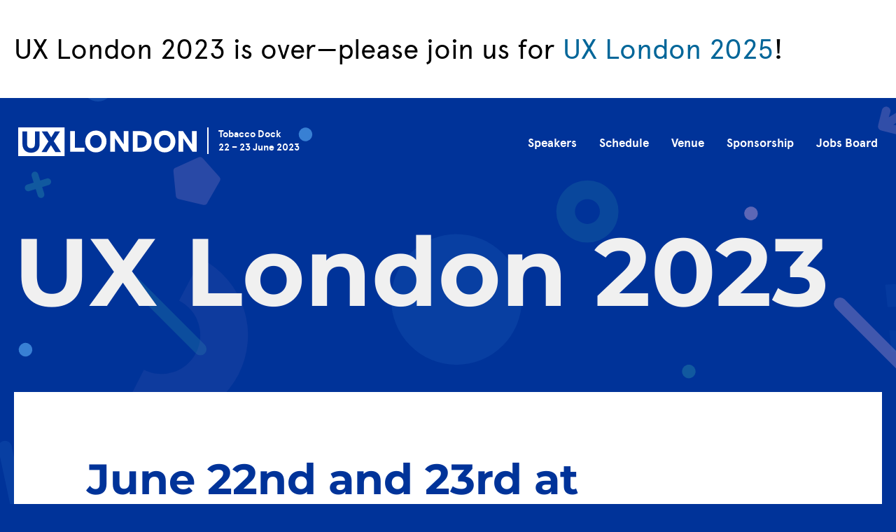

--- FILE ---
content_type: text/html; charset=UTF-8
request_url: https://2023.uxlondon.com/
body_size: 14867
content:
<!DOCTYPE html>
<html lang="en" class="background">
<head>
  <meta charset="UTF-8" />
  <meta name="viewport" content="width=device-width, initial-scale=1.0" />
  <title>UX London 2023</title>
  <link rel="stylesheet" type="text/css" href="/assets/css/main.css" />
  <link rel="preload" type="font/woff2" as="font" href="/assets/fonts/apercu_regular-webfont.woff2" crossorigin />
  <link rel="preload" type="font/woff2" as="font" href="/assets/fonts/montserrat_bold-webfont.woff2" crossorigin />
  <link rel="preconnect" href="https://cdnjs.cloudflare.com/" crossorigin />
  <link rel="dns-prefetch" href="https://cdnjs.cloudflare.com/" />
  <meta name="msapplication-TileColor" content="#003399" />
  <meta name="theme-color" content="#003399" />
  <meta name="author" content="Clearleft" />
  <meta name="description" content="A two-day celebration of UX and digital design." />
  <meta name="twitter:card" content="summary" />
  <meta name="twitter:url" property="og:url" content="https://2023.uxlondon.com/" />
  <meta name="twitter:title" property="og:title" content="UX London 2023" />
  <meta name="twitter:description" property="og:description" content="A two-day celebration of UX and digital design." />
  <meta name="twitter:image" property="og:image" content="https://uxlondon.s3.amazonaws.com/2022/twittercard-square.jpg" />
  <meta name="twitter:site" content="@uxlondon" />
  <meta name="twitter:site:id" content="15891620" />
  <meta name="twitter:creator" content="@clearleft" />
  <meta name="twitter:creator:id" content="14133641" />
  <link rel="icon" type="image/png" href="/favicon.png" />
  <link rel="apple-touch-icon" type="image/png" href="/icon-192.png" />
  <link rel="manifest" href="/manifest.json" />
  <script defer data-domain="2023.uxlondon.com" src="https://plausible.io/js/script.js"></script>
</head>
<body>
<a class="skip-link" href="#main-content">Skip to content</a>
<svg role="presentation" class="anim-header anim-header--main" preserveAspectRatio="xMidYMid slice"
  viewBox="0 -40 1440 900">
  <defs>
    <clipPath class="squiggle-clip">
      <path fill="#3880D4" fill-rule="evenodd"
        d="M295-13a22 22 0 00-15-27l-377-97a66 66 0 00-81 48 66 66 0 0047 81l253 65a22 22 0 01-11 43L-20 66a66 66 0 00-82 48 66 66 0 0048 81l65 17a22 22 0 0011-43l-65-17a22 22 0 01-16-27 22 22 0 0127-16l132 34a67 67 0 0033-129l-252-65a22 22 0 01-16-27 22 22 0 0127-16L268 3a22 22 0 0027-16z" />
    </clipPath>
  </defs>
  <g opacity="0" class="fouc">
    <circle class="circle-2" cx="1389.5" cy="196.5" r="102.5" fill="#3880D4" opacity=".3" />
    <path class="arrow" fill="#5D67B6" fill-rule="evenodd"
      d="M1344 203a7 7 0 01-10-4l-10-23a7 7 0 014-9 7 7 0 019 4l3 8 10-26a7 7 0 0113 5l-10 26 8-4a7 7 0 019 4 7 7 0 01-3 9z" />
    <circle class="dot" cx="1107" cy="557" r="10" fill="#11599F" />
    <line class="stroke" x1="826" x2="1053.9" y1="835.9" y2="608" fill="none" stroke="#11599F" stroke-linecap="round"
      stroke-linejoin="round" stroke-width="20" />
    <circle class="circle" cx="931" cy="244" r="105" fill="#3880D4" data-name="circle" opacity=".3" />
    <line class="stroke" x1="1483" x2="1255.1" y1="580.9" y2="353" fill="none" stroke="#5D67B6" stroke-linecap="round"
      stroke-linejoin="round" stroke-width="20" />
    <circle class="dot" cx="1207" cy="303" r="10" fill="#5D67B6" data-name="dot1" />
    <circle class="dot" cx="41" cy="522" r="10" fill="#3880D4" />
    <line class="stroke" x1="779.9" x2="552" y1="-107" y2="120.9" fill="none" stroke="#3880D4" stroke-linecap="round"
      stroke-linejoin="round" stroke-width="20" />
    <circle class="dot" cx="491" cy="176" r="10" fill="#3880D4" />
    <path class="hex" fill="#5D67B6"
      d="M295 226a6 6 0 017-2l37 13a6 6 0 015 6l-2 40a6 6 0 01-4 6l-38 11a6 6 0 01-7-3l-23-33a6 6 0 011-7z" />
    <g class="hash" fill="#3880D4" opacity=".3">
      <path d="M54 600a11 11 0 017-13l49-16a11 11 0 016 20l-49 16a11 11 0 01-13-7z" />
      <path d="M21 655a11 11 0 017-14l140-44a11 11 0 017 20L34 662a11 11 0 01-13-7z" />
      <path d="M30 685a11 11 0 006 21l162-51a11 11 0 10-6-21z" />
      <path d="M47 736a11 11 0 016-13l141-45a11 11 0 116 21L60 743a11 11 0 01-13-7z" />
      <path d="M112 749a11 11 0 006 20l49-15a11 11 0 00-6-21z" />
    </g>
    <path class="hoop" fill="#11599F" fill-rule="evenodd"
      d="M1038 226a20 20 0 10-20-20 20 20 0 0020 20zm0 30a50 50 0 10-50-50 50 50 0 0050 50z" />
    <path class="stroke" fill="none" stroke="#11599F" stroke-linecap="round" stroke-linejoin="round" stroke-width="20"
      d="M322 521L124 323" />
    <path class="dot" fill="#11599F" fill-rule="evenodd"
      d="M61 237a5 5 0 00-5 5v10H46a5 5 0 000 10h10v10a5 5 0 0010 0v-10h10a5 5 0 000-10H66v-10a5 5 0 00-5-5z"
      data-name="dot4" />
    <g class="double" opacity=".3">
      <path fill="#3880D4" fill-rule="evenodd"
        d="M1191 599a109 109 0 11185 116l30 19a145 145 0 00-246-154zm61 39a36 36 0 1162 38l31 20a73 73 0 00-123-77z" />
    </g>
    <path fill="#5D67B6" class="semi" fill-rule="evenodd" d="M492 539a62 62 0 00107 64l65 40a138 138 0 11-237-143z"
      opacity="0.3" />
    <path clip-path="url(#squiggle-clip)" class="squiggle" opacity=".3" fill="none" fill-rule="evenodd"
      stroke="#3880D4" stroke-linecap="round" stroke-miterlimit="10" stroke-width="51"
      d="M278-18l-360-92c-36-10-66-5-75 31s23 50 58 59l228 57c12 3 39 22 30 55s-41 33-53 30L-5 92c-36-9-65-8-74 27s15 51 50 60l54 11" />
  </g>
</svg>
<div style="background-color: white; color: black; padding: 1em 0; font-size: 2em;">
  <p class="constrain">UX London 2023 is over—please join us for <a href="https://2025.uxlondon.com/">UX London 2025</a>!</p>
</div>
<header class="Header">
  <div class="Header__container constrain">
    <div class="Header__logo-container">
      <a href="/" class="Header__logo" title="Home">
        <svg class="Header__logo" role="img" aria-labelledby="UXLondon-logo" xmlns="http://www.w3.org/2000/svg"
          width="300" viewBox="0 0 285 46">
          <style>
            .st0 {
              fill-rule: evenodd;
              clip-rule: evenodd;
            }
          </style>
          <title id="UXLondon-logo">UX London</title>
          <path fill="#fff" id="Fill-1" class="st0"
            d="M37.2 39.6h8.1l6.9-11.1 7.1 11.1h9.1L56.7 22 66.8 6.4h-8.2l-5.9 9.7-6.1-9.7h-9.1l10.8 16.1-11.1 17.1zM6.8 27c0 2 .3 3.8 1 5.5.6 1.7 1.6 3.1 2.7 4.3 1.2 1.2 2.6 2.1 4.3 2.8 1.7.6 3.6 1 5.7 1s4-.3 5.7-1c1.7-.7 3.1-1.6 4.3-2.8 1.2-1.2 2.1-2.6 2.7-4.3.6-1.7 1-3.5 1-5.5V6.4h-7.5V26c0 1.1-.1 2.1-.3 3-.2.9-.6 1.6-1.1 2.3-.5.6-1.1 1.1-1.9 1.5-.8.3-1.8.5-2.9.5-1.2 0-2.2-.2-3-.5-.8-.3-1.4-.8-1.9-1.5-.5-.6-.8-1.4-1.1-2.3-.2-.9-.3-1.9-.3-3V6.4H6.8V27zM0 46h74V0H0v46z">
          </path>
          <path fill="#fff" id="Fill-4" class="st0" d="M83 6h7.4v26.4H106V39H83z"></path>
          <path fill="#fff" id="Fill-6" class="st0"
            d="M124 32.9c1.4 0 2.7-.3 3.9-.8 1.1-.6 2.1-1.3 2.9-2.3.8-1 1.4-2.1 1.8-3.3.4-1.3.6-2.6.6-4s-.2-2.8-.6-4c-.4-1.3-1-2.4-1.8-3.3-.8-.9-1.8-1.7-2.9-2.2-1.1-.5-2.4-.8-3.9-.8-1.4 0-2.7.3-3.9.8-1.2.5-2.1 1.3-2.9 2.2-.8.9-1.4 2.1-1.8 3.3-.4 1.3-.6 2.6-.6 4s.2 2.8.6 4c.4 1.3 1 2.4 1.8 3.3.8 1 1.8 1.7 2.9 2.3 1.2.5 2.5.8 3.9.8m0 7.1c-2.4 0-4.7-.4-6.7-1.3-2.1-.9-3.9-2.1-5.4-3.7-1.5-1.6-2.7-3.4-3.6-5.6-.9-2.1-1.3-4.4-1.3-6.9s.4-4.8 1.3-6.9c.9-2.1 2.1-4 3.6-5.5 1.5-1.6 3.3-2.8 5.4-3.7 2.1-.9 4.3-1.3 6.7-1.3 2.4 0 4.7.4 6.7 1.3 2.1.9 3.9 2.1 5.4 3.7 1.5 1.6 2.7 3.4 3.6 5.5.9 2.1 1.3 4.4 1.3 6.9s-.4 4.8-1.3 6.9c-.9 2.1-2.1 4-3.6 5.6-1.5 1.6-3.3 2.8-5.4 3.7-2 .9-4.3 1.3-6.7 1.3">
          </path>
          <path fill="#fff" id="Fill-8" class="st0" d="M147 6h7.2l14.4 21.4V6h7.4v33h-6.8l-14.8-21.8V39H147z"></path>
          <path fill="#fff" id="Fill-10" class="st0"
            d="M195 32.4c3.3 0 5.8-.9 7.6-2.6 1.8-1.7 2.7-4.1 2.7-7.1 0-1.5-.2-2.9-.6-4.1-.4-1.2-1-2.3-1.9-3.2-.8-.9-1.9-1.5-3.2-2-1.3-.5-2.8-.7-4.6-.7h-4.5v19.8h4.5zM183 6h12.4c2.5 0 4.9.3 7 1 2.2.7 4 1.7 5.6 3 1.6 1.4 2.8 3.1 3.7 5.2.9 2.1 1.3 4.6 1.3 7.5 0 2.7-.4 5.1-1.3 7.1s-2.1 3.7-3.7 5.1c-1.6 1.4-3.4 2.4-5.6 3.1-2.2.7-4.5 1-7 1H183V6z">
          </path>
          <path fill="#fff" id="Fill-12" class="st0"
            d="M234 32.9c1.4 0 2.7-.3 3.9-.8 1.1-.6 2.1-1.3 2.9-2.3.8-1 1.4-2.1 1.8-3.3.4-1.3.6-2.6.6-4s-.2-2.8-.6-4c-.4-1.3-1-2.4-1.8-3.3-.8-.9-1.8-1.7-2.9-2.2-1.1-.5-2.4-.8-3.9-.8-1.4 0-2.7.3-3.9.8-1.2.5-2.1 1.3-2.9 2.2-.8.9-1.4 2.1-1.8 3.3-.4 1.3-.6 2.6-.6 4s.2 2.8.6 4c.4 1.3 1 2.4 1.8 3.3.8 1 1.8 1.7 2.9 2.3 1.2.5 2.5.8 3.9.8m0 7.1c-2.4 0-4.7-.4-6.7-1.3-2.1-.9-3.9-2.1-5.4-3.7-1.5-1.6-2.7-3.4-3.6-5.6-.9-2.1-1.3-4.4-1.3-6.9s.4-4.8 1.3-6.9c.9-2.1 2.1-4 3.6-5.5 1.5-1.6 3.3-2.8 5.4-3.7 2.1-.9 4.3-1.3 6.7-1.3 2.4 0 4.7.4 6.7 1.3 2.1.9 3.9 2.1 5.4 3.7 1.5 1.6 2.7 3.4 3.6 5.5.9 2.1 1.3 4.4 1.3 6.9s-.4 4.8-1.3 6.9c-.9 2.1-2.1 4-3.6 5.6-1.5 1.6-3.3 2.8-5.4 3.7-2 .9-4.3 1.3-6.7 1.3">
          </path>
          <path fill="#fff" id="Fill-14" class="st0" d="M256 6h7.2l14.4 21.4V6h7.4v33h-6.8l-14.8-21.8V39H256z"></path>
        </svg>
      </a>
      <div class="Header__meta">
        <p class="Header__venue">Tobacco Dock</p>
        <p class="Header__dates">22&#x2009;&ndash;&#x2009;23 June 2023</p>
      </div>
    </div>
    <div class="Header__desktop-nav">
      <nav class="Nav" aria-label="primary nav">
        <ul class="Nav__list " role="list">
          <li class="Nav__listItem">
            <a class="Nav__link" href="/speakers/">Speakers</a>
          </li>
          <li class="Nav__listItem">
            <a class="Nav__link" href="/schedule/day-one/">Schedule</a>
          </li>
          <li class="Nav__listItem">
            <a class="Nav__link" href="/venue/">Venue</a>
          </li>
          <li class="Nav__listItem">
            <a class="Nav__link" href="/sponsorship/">Sponsorship</a>
          </li>
          <li class="Nav__listItem">
            <a class="Nav__link" href="https://jobs.uxlondon.com">Jobs Board</a>
          </li>
        </ul>
      </nav>
    </div>
    <div class="Header__mobile-nav">
      <button type="button" class="Header__toggle" data-modal-open="mobile-nav" hidden="hidden">
        <span class="vh">Menu</span>
        <svg class="Header__toggle-svg" viewbox="0 0 60 40">
          <g stroke="currentColor" stroke-width="4" stroke-linecap="round" stroke-linejoin="round">
            <path id="top-line" d="M10,10 L50,10 Z"></path>
            <path id="middle-line" d="M10,20 L50,20 Z"></path>
            <path id="bottom-line" d="M10,30 L50,30 Z"></path>
          </g>
        </svg>
      </button>

      <!-- dialog markup -->
      <div class="Header__mobile-nav-modal" id="mobile-nav" data-modal-close-class="Header__close"
        data-modal="data-modal">
        <div data-modal-document="data-modal-document" class="Header__mobile-nav-inner">
          <h2 class="vh">
            Primary Navigation
          </h2>
          <nav class="Nav Nav--mobile">
            <ul class="Nav__list" role="list">
              <li class="Nav__listItem">
                <a class="Nav__link" href="/speakers/">Speakers</a>
              </li>
              <li class="Nav__listItem">
                <a class="Nav__link" href="/schedule/day-one/">Schedule</a>
              </li>
              <li class="Nav__listItem">
                <a class="Nav__link" href="/venue/">Venue</a>
              </li>
              <li class="Nav__listItem">
                <a class="Nav__link" href="/sponsorship/">Sponsorship</a>
              </li>
              <li class="Nav__listItem">
                <a class="Nav__link" href="https://jobs.uxlondon.com">Jobs Board</a>
              </li>
            </ul>
          </nav>
        </div>
      </div>
    </div>
  </div>
</header>

<main tabindex="-1" id="main-content">

  <section class="Masthead constrain pad-after">
    <div class="Masthead__content Masthead__content--main">
      <h1 class="h h--1 text-light">UX London 2023</h1>
    </div>
  </section>

  <section class="constrain pad-after-lg">
    <div class="pad-x-lg pad-around-lg bg-white flow">
      <h2 class="h h--3 text-dark pad-after">June 22nd and 23rd at Tobacco&nbsp;Dock</h2>
      <div class="split">
        <div class="flow">
          <p>UX London 2023 is a wrap!</p>
          <p>Thank you for joining us at <a href="/venue/">Tobacco Dock</a> for a two-day conference covering all aspects of the design process from <b>user research</b> and <b>interaction design</b> through to <b>product design</b> and <b>design systems</b>.</p>
        </div>
        <div class="illustration">
          <picture>
            <source srcset="/assets/img/webp/kat-small.webp 450w, /assets/img/webp/kat-medium.webp 600w, /assets/img/webp/kat-large.webp 900w, /assets/img/webp/kat.webp 1200w" sizes="(min-width: 900px) 33vw, 90vw" type="image/webp">
            <source  srcset="/assets/img/2022/kat-small.jpg 450w, /assets/img/2022/kat-medium.jpg 600w, /assets/img/2022/kat-large.jpg 900w, /assets/img/2022/kat.jpg 1200w" sizes="(min-width: 900px) 33vw, 90vw" type="image/jpeg">
            <img src="/assets/img/2022/kat-small.jpg" width="450" height="300" alt="Kat Zhou on stage at UX London.">
          </picture>
        </div>
      </div>
      <div class="split">
        <div class="flow">
          <p>Each day featured a morning packed with inspiring talks followed by an afternoon of practical hands-on workshops. It’s the perfect blend!</p>
          <p>Whether you’re a product designer, researcher, content writer, design engineer, or project manager, UX London is for you.</p>
        </div>
        <div class="illustration">
          <picture>
            <source srcset="/assets/img/webp/workshop-aleks-small.webp 450w, /assets/img/webp/workshop-aleks-medium.webp 600w, /assets/img/webp/workshop-aleks-large.webp 900w, /assets/img/webp/workshop-aleks.webp 1200w" sizes="(min-width: 900px) 33vw, 90vw" type="image/webp">
            <source srcset="/assets/img/2022/workshop-aleks-small.jpg 450w, /assets/img/2022/workshop-aleks-medium.jpg 600w, /assets/img/2022/workshop-aleks-large.jpg 900w, /assets/img/2022/workshop-aleks.jpg 1200w" sizes="(min-width: 900px) 33vw, 90vw" type="image/jpeg">
            <img src="/assets/img/2022/workshop-aleks-small.jpg" width="450" height="300" alt="Workshop attendees gathered at a table getting hands-on instruction from Aleks Melnikova." loading="lazy">
          </picture>
        </div>
      </div>
      <div class="split">
        <div class="flow">
          <p>Here are some <a href="/reasons-to-attend/">reasons to attend</a>:</p>
          <ul>
            <li><a href="/reasons-to-attend/#talks">Get up to speed on the state of UX</a></li>
            <li><a href="/reasons-to-attend/#workshops">Get hands-on training in workshops</a></li>
            <li><a href="/reasons-to-attend/#community">Spend quality time with your peers</a></li>
            <li><a href="/reasons-to-attend/#venue">Have fun on the banks of the Thames</a></li>
            <li><a href="/reasons-to-attend/#clearleft">It’s a Clearleft event</a></li>
            <li><a href="/reasons-to-attend/#testimonials">Don’t just take our word for it…</a></li>
          </ul>
          <p>Need to <a href="/convince-your-boss/">convince your boss</a>?</p>
        </div>
        <div class="illustration">
          <picture>
            <source srcset="/assets/img/webp/attendees-small.webp 450w, /assets/img/webp/attendees-medium.webp 600w, /assets/img/webp/attendees-large.webp 900w, /assets/img/webp/attendees.webp 1200w" sizes="(min-width: 900px) 33vw, 90vw" type="image/webp">
            <source srcset="/assets/img/2022/attendees-small.jpg 450w, /assets/img/2022/attendees-medium.jpg 600w, /assets/img/2022/attendees-large.jpg 900w, /assets/img/2022/attendees.jpg 1200w" sizes="(min-width: 900px) 33vw, 90vw" type="image/jpeg">
            <img src="/assets/img/2022/attendees-small.jpg" width="450" height="300" alt="Attendees mingling and chatting in the break between talks." loading="lazy">
          </picture>
        </div>
      </div>
    </div>
  </section>

  <section class="Speakers constrain pad-after-lg">
    <div class="pad-x-lg pad-around-lg bg-white flow">
      <h2 class="h h--3 text-dark">Speakers</h2>
      <div class="flow pad-after">
        <p>You heard from fantastic <a href="/speakers/">speakers</a>! Covering product design, design systems and more, this is just a sample of what was on the UX London line-up…</p>
      </div>
      <ul class="Speakers__grid js-speakers" role="list">
        <li class="js-speaker Speakers__profile flow">
          <div class="Speakers__profile-inner">
            <a class="anim-explode-container Speakers__link" href="/speakers/asia-hoe/">
              <div class="Speakers__image">
                <svg class="anim-explode fouc" role="presentation" viewBox="0 0 500 500" style="opacity: 1;"></svg>
                <picture>
                  <source srcset="/assets/img/speakers/asia-hoe.avif" type="image/avif">
                  <source srcset="/assets/img/speakers/asia-hoe.webp" type="image/webp">
                  <source srcset="/assets/img/speakers/asia-hoe-small.jpg 1x, /assets/img/speakers/asia-hoe.jpg 2x" type="image/jpeg">
                  <img src="/assets/img/speakers/asia-hoe-small.jpg" alt="An outdoor portrait of a smiling dark-skinned woman smiling with shoulder-length black hair." width="240" height="240">
                </picture>
              </div>
              <h3 class="text-accent h h--5">Asia Hoe</h3>
              <p>Ghosts in the machine:<br>AI, design, and ethics</p>
            </a>
          </div>
        </li>
        <li class="js-speaker Speakers__profile flow">
          <div class="Speakers__profile-inner">
            <a class="anim-explode-container Speakers__link" href="/speakers/david-dylan-thomas/">
              <div class="Speakers__image">
                <svg class="anim-explode fouc" role="presentation" viewBox="0 0 500 500" style="opacity: 1;"></svg>
                <picture>
                  <source srcset="/assets/img/speakers/david-dylan-thomas.avif" type="image/avif">
                  <source srcset="/assets/img/speakers/david-dylan-thomas.webp" type="image/webp">
                  <source srcset="/assets/img/speakers/david-dylan-thomas-small.jpg 1x, /assets/img/speakers/david-dylan-thomas.jpg 2x" type="image/jpeg">
                  <img src="/assets/img/speakers/david-dylan-thomas-small.jpg" alt="A smiling black man with glasses and close-cropped hair and beard wearing a leather jacket outdoors." width="240" height="240">
                </picture>
              </div>
              <h3 class="text-accent h h--5">David Dylan Thomas</h3>
              <p>What if people weren’t the product? Building a web that loves humanity</p>
            </a>
          </div>
        </li>
        <li class="js-speaker Speakers__profile flow">
          <div class="Speakers__profile-inner">
            <a class="anim-explode-container Speakers__link" href="/speakers/daniel-burka/">
              <div class="Speakers__image">
                <svg class="anim-explode fouc" role="presentation" viewBox="0 0 500 500" style="opacity: 1;"></svg>
                <picture>
                  <source srcset="/assets/img/speakers/daniel-burka.avif" type="image/avif">
                  <source srcset="/assets/img/speakers/daniel-burka.webp" type="image/webp">
                  <source srcset="/assets/img/speakers/daniel-burka-small.jpg 1x, /assets/img/speakers/daniel-burka.jpg 2x" type="image/jpeg">
                  <img src="/assets/img/speakers/daniel-burka-small.jpg" alt="A studio portrait of a clean-shaven light-skinned man with short dark hair in a white shirt." width="240" height="240">
                </picture>
              </div>
              <h3 class="text-accent h h--5">Daniel Burka</h3>
              <p>Can designers save lives?<br>Not by themselves</p>
            </a>
          </div>
        </li>
        <li class="js-speaker Speakers__profile flow">
          <div class="Speakers__profile-inner">
            <a class="anim-explode-container Speakers__link" href="/speakers/stefanie-posavec/">
              <div class="Speakers__image">
                <svg class="anim-explode fouc" role="presentation" viewBox="0 0 500 500" style="opacity: 1;"></svg>
                <picture>
                  <source srcset="/assets/img/speakers/stefanie-posavec.avif" type="image/avif">
                  <source srcset="/assets/img/speakers/stefanie-posavec.webp" type="image/webp">
                  <source srcset="/assets/img/speakers/stefanie-posavec-small.jpg 1x, /assets/img/speakers/stefanie-posavec.jpg 2x" type="image/jpeg">
                  <img src="/assets/img/speakers/stefanie-posavec-small.jpg" alt="A studio portrait of a white woman with long straight light brown hair wearing a black top." width="240" height="240">
                </picture>
              </div>
              <h3 class="text-accent h h--5">Stefanie Posavec</h3>
              <p>Dataviz sketching session</p>
            </a>
          </div>
        </li>
        <li class="js-speaker Speakers__profile flow">
          <div class="Speakers__profile-inner">
            <a class="anim-explode-container Speakers__link" href="/speakers/vitaly-friedman/">
              <div class="Speakers__image">
                <svg class="anim-explode fouc" role="presentation" viewBox="0 0 500 500" style="opacity: 1;"></svg>
                <picture>
                  <source srcset="/assets/img/speakers/vitaly-friedman.avif" type="image/avif">
                  <source srcset="/assets/img/speakers/vitaly-friedman.webp" type="image/webp">
                  <source srcset="/assets/img/speakers/vitaly-friedman-small.jpg 1x, /assets/img/speakers/vitaly-friedman.jpg 2x" type="image/jpeg">
                  <img src="/assets/img/speakers/vitaly-friedman-small.jpg" alt="A smiling light-skinned man with a shaved head illuminated in front of a pitch black background." width="240" height="240">
                </picture>
              </div>
              <h3 class="text-accent h h--5">Vitaly Friedman</h3>
              <p>Designing for complex UIs</p>
            </a>
          </div>
        </li>
      </ul>
      <p><a href="/speakers">More speakers…</a></p>
      <p>Speakers in previous years include Candi Williams, Don Norman, Alan Cooper, Christina Wodtke, Erika Hall, Jared Spool, Peter Morville, Margot Bloomstein, Abby Covert, Peter Merholz, Karen McGrane, Kim Goodwin, Luke Wroblewski, Jeff Gothelf, Kristina Halvorson, and more.</p>
      <p>Check out over ten years of UX London:
        <a href="https://2022.uxlondon.com/" target="_blank" rel="nofollow noopener">2022</a>
        <a href="https://2019.uxlondon.com/" target="_blank" rel="nofollow noopener">2019</a>
        <a href="https://2018.uxlondon.com/" target="_blank" rel="nofollow noopener">2018</a>
        <a href="https://2017.uxlondon.com/" target="_blank" rel="nofollow noopener">2017</a>
        <a href="https://2016.uxlondon.com/" target="_blank" rel="nofollow noopener">2016</a>
        <a href="https://2015.uxlondon.com/" target="_blank" rel="nofollow noopener">2015</a>
        <a href="https://2014.uxlondon.com/" target="_blank" rel="nofollow noopener">2014</a>
        <a href="https://2013.uxlondon.com/" target="_blank" rel="nofollow noopener">2013</a>
        <a href="https://2012.uxlondon.com/" target="_blank" rel="nofollow noopener">2012</a>
        <a href="https://2011.uxlondon.com/" target="_blank" rel="nofollow noopener">2011</a>
        <a href="https://2010.uxlondon.com/" target="_blank" rel="nofollow noopener">2010</a>
        <a href="https://2009.uxlondon.com/" target="_blank" rel="nofollow noopener">2009</a>
      </p>
    </div>
  </section>



  <section class="constrain constrain--small pad-before-sm pad-after-lg text-light center">
    <a href="https://jobs.uxlondon.com/" title="Home">
      <svg role="img" aria-labelledby="UXLondonjobs-logo" width="445" height="56" viewBox="0 0 445 56" fill="none" xmlns="http://www.w3.org/2000/svg" style="max-width: 100%;">
      <title id="UXLondonjobs-logo">UX London Jobs Board</title>
      <mask id="mask0_189_4205" style="mask-type:luminance" maskUnits="userSpaceOnUse" x="0" y="0" width="91" height="56">
        <path fill-rule="evenodd" clip-rule="evenodd" d="M0 0.432861H90.7598V55.4329H0L0 0.432861Z" fill="white"></path>
      </mask>
      <g mask="url(#mask0_189_4205)">
        <path fill-rule="evenodd" clip-rule="evenodd" d="M45.683 47.7693H55.6649L64.0833 34.4504L72.7421 47.7693H83.9268L69.4954 26.7806L81.8826 8.11063H71.8403L64.6244 19.7641L57.1081 8.11063H45.9837L59.2127 27.3749L45.683 47.7693ZM8.28129 32.7264C8.28129 35.1044 8.67218 37.2849 9.45395 39.2668C10.2353 41.2495 11.3573 42.9532 12.821 44.3803C14.2839 45.8073 16.058 46.9071 18.1429 47.6798C20.227 48.4532 22.5525 48.8397 25.1181 48.8397C27.6832 48.8397 30.0084 48.4428 32.0937 47.6503C34.1774 46.8582 35.9511 45.7579 37.4152 44.3504C38.8781 42.9441 40.0008 41.2495 40.7826 39.2668C41.5644 37.2849 41.9553 35.1044 41.9553 32.7264V8.11063H32.7551V31.5963C32.7551 32.9043 32.6243 34.0845 32.3642 35.1342C32.103 36.1851 31.6726 37.0871 31.0712 37.8398C30.4698 38.5933 29.6779 39.1773 28.6961 39.5937C27.7134 40.01 26.521 40.2186 25.1181 40.2186C23.6753 40.2186 22.462 40.01 21.4801 39.5937C20.4975 39.1773 19.7064 38.5933 19.105 37.8398C18.5036 37.0871 18.0724 36.1851 17.8124 35.1342C17.5511 34.0845 17.4211 32.9043 17.4211 31.5963V8.11063H8.28129V32.7264ZM-9.15527e-05 55.433H90.7597V0.432861H-9.15527e-05V55.433Z" fill="white"></path>
      </g>
      <path fill-rule="evenodd" clip-rule="evenodd" d="M100.359 8.11072H109.439V39.8023H128.621V47.7694H100.359V8.11072Z" fill="white"></path>
      <path fill-rule="evenodd" clip-rule="evenodd" d="M151.47 40.337C153.234 40.337 154.817 40.0006 156.221 39.326C157.624 38.6524 158.816 37.7413 159.799 36.5909C160.78 35.4417 161.532 34.1142 162.054 32.6076C162.574 31.1017 162.835 29.496 162.835 27.7907C162.835 26.0874 162.574 24.482 162.054 22.975C161.532 21.4692 160.78 20.1504 159.799 19.0208C158.816 17.8915 157.624 16.9998 156.221 16.345C154.817 15.6918 153.234 15.3646 151.47 15.3646C149.706 15.3646 148.112 15.6918 146.69 16.345C145.266 16.9998 144.064 17.8915 143.082 19.0208C142.099 20.1504 141.348 21.4692 140.827 22.975C140.305 24.482 140.045 26.0874 140.045 27.7907C140.045 29.496 140.305 31.1017 140.827 32.6076C141.348 34.1142 142.099 35.4417 143.082 36.5909C144.064 37.7413 145.266 38.6524 146.69 39.326C148.112 40.0006 149.706 40.337 151.47 40.337ZM151.47 48.7802C148.503 48.7802 145.748 48.2455 143.202 47.1748C140.656 46.1044 138.451 44.6384 136.588 42.7751C134.723 40.9122 133.26 38.7018 132.198 36.1451C131.135 33.5884 130.604 30.8441 130.604 27.9101C130.604 24.937 131.135 22.1828 132.198 19.6453C133.26 17.1088 134.723 14.9088 136.588 13.0451C138.451 11.1826 140.656 9.71577 143.202 8.6454C145.748 7.57541 148.503 7.04004 151.47 7.04004C154.436 7.04004 157.192 7.57541 159.738 8.6454C162.284 9.71577 164.489 11.1826 166.353 13.0451C168.217 14.9088 169.68 17.1088 170.743 19.6453C171.804 22.1828 172.336 24.937 172.336 27.9101C172.336 30.8441 171.804 33.5884 170.743 36.1451C169.68 38.7018 168.217 40.9122 166.353 42.7751C164.489 44.6384 162.284 46.1044 159.738 47.1748C157.192 48.2455 154.436 48.7802 151.47 48.7802Z" fill="white"></path>
      <path fill-rule="evenodd" clip-rule="evenodd" d="M178.589 8.11072H187.249L204.626 33.8558V8.11072H213.586V47.7694H205.348L187.549 21.5479V47.7694H178.589V8.11072Z" fill="white"></path>
      <path fill-rule="evenodd" clip-rule="evenodd" d="M236.015 39.8023C240.023 39.8023 243.11 38.761 245.275 36.68C247.44 34.5989 248.522 31.7361 248.522 28.0887C248.522 26.2656 248.271 24.6105 247.77 23.1238C247.269 21.6374 246.508 20.3688 245.485 19.318C244.463 18.2683 243.17 17.4555 241.607 16.8807C240.043 16.3067 238.179 16.0185 236.015 16.0185H230.483V39.8023H236.015ZM221.402 8.11072H236.556C239.642 8.11072 242.498 8.5068 245.125 9.29933C247.75 10.0934 250.015 11.3015 251.919 12.9264C253.823 14.5521 255.307 16.6335 256.369 19.1699C257.431 21.7067 257.962 24.6993 257.962 28.1477C257.962 31.4384 257.422 34.3024 256.339 36.7401C255.257 39.1774 253.763 41.2194 251.859 42.8642C249.955 44.5093 247.69 45.7385 245.064 46.5502C242.438 47.363 239.582 47.7694 236.496 47.7694H221.402V8.11072Z" fill="white"></path>
      <path fill-rule="evenodd" clip-rule="evenodd" d="M283.819 40.337C285.583 40.337 287.166 40.0006 288.57 39.326C289.972 38.6524 291.165 37.7413 292.148 36.5909C293.129 35.4417 293.881 34.1142 294.402 32.6076C294.923 31.1017 295.184 29.496 295.184 27.7907C295.184 26.0874 294.923 24.482 294.402 22.975C293.881 21.4692 293.129 20.1504 292.148 19.0208C291.165 17.8915 289.972 16.9998 288.57 16.345C287.166 15.6918 285.583 15.3646 283.819 15.3646C282.055 15.3646 280.461 15.6918 279.039 16.345C277.615 16.9998 276.413 17.8915 275.43 19.0208C274.448 20.1504 273.697 21.4692 273.176 22.975C272.654 24.482 272.394 26.0874 272.394 27.7907C272.394 29.496 272.654 31.1017 273.176 32.6076C273.697 34.1142 274.448 35.4417 275.43 36.5909C276.413 37.7413 277.615 38.6524 279.039 39.326C280.461 40.0006 282.055 40.337 283.819 40.337ZM283.819 48.7802C280.852 48.7802 278.096 48.2455 275.551 47.1748C273.005 46.1044 270.8 44.6384 268.936 42.7751C267.072 40.9122 265.609 38.7018 264.547 36.1451C263.484 33.5884 262.953 30.8441 262.953 27.9101C262.953 24.937 263.484 22.1828 264.547 19.6453C265.609 17.1088 267.072 14.9088 268.936 13.0451C270.8 11.1826 273.005 9.71577 275.551 8.6454C278.096 7.57541 280.852 7.04004 283.819 7.04004C286.785 7.04004 289.541 7.57541 292.087 8.6454C294.633 9.71577 296.837 11.1826 298.702 13.0451C300.566 14.9088 302.029 17.1088 303.092 19.6453C304.153 22.1828 304.685 24.937 304.685 27.9101C304.685 30.8441 304.153 33.5884 303.092 36.1451C302.029 38.7018 300.566 40.9122 298.702 42.7751C296.837 44.6384 294.633 46.1044 292.087 47.1748C289.541 48.2455 286.785 48.7802 283.819 48.7802Z" fill="white"></path>
      <path fill-rule="evenodd" clip-rule="evenodd" d="M310.938 8.11072H319.597L336.975 33.8558V8.11072H345.935V47.7694H337.696L319.897 21.5479V47.7694H310.938V8.11072Z" fill="white"></path>
      <path d="M389.151 22.9783C388.177 22.9783 387.278 22.7999 386.455 22.4431C385.645 22.0726 384.98 21.5511 384.458 20.8787L386.311 18.6556C386.709 19.1771 387.127 19.575 387.566 19.8495C388.006 20.1102 388.479 20.2406 388.987 20.2406C390.345 20.2406 391.025 19.4447 391.025 17.8528V10.9983H385.961V8.3223H394.339V17.6676C394.339 19.4515 393.9 20.7827 393.021 21.6609C392.143 22.5392 390.853 22.9783 389.151 22.9783Z" fill="white"></path>
      <path d="M402.264 22.896C401.084 22.896 400.034 22.649 399.115 22.1549C398.209 21.6609 397.488 20.9885 396.953 20.1377C396.432 19.2731 396.171 18.292 396.171 17.1941C396.171 16.0826 396.432 15.1014 396.953 14.2506C397.488 13.386 398.209 12.7136 399.115 12.2333C400.034 11.7393 401.084 11.4923 402.264 11.4923C403.43 11.4923 404.473 11.7393 405.393 12.2333C406.312 12.7136 407.033 13.3792 407.554 14.23C408.076 15.0808 408.336 16.0689 408.336 17.1941C408.336 18.292 408.076 19.2731 407.554 20.1377C407.033 20.9885 406.312 21.6609 405.393 22.1549C404.473 22.649 403.43 22.896 402.264 22.896ZM402.264 20.2612C402.799 20.2612 403.279 20.1377 403.705 19.8907C404.13 19.6437 404.467 19.2937 404.714 18.8409C404.961 18.3743 405.084 17.8254 405.084 17.1941C405.084 16.5492 404.961 16.0002 404.714 15.5474C404.467 15.0945 404.13 14.7446 403.705 14.4976C403.279 14.2506 402.799 14.1271 402.264 14.1271C401.729 14.1271 401.248 14.2506 400.823 14.4976C400.398 14.7446 400.055 15.0945 399.794 15.5474C399.547 16.0002 399.423 16.5492 399.423 17.1941C399.423 17.8254 399.547 18.3743 399.794 18.8409C400.055 19.2937 400.398 19.6437 400.823 19.8907C401.248 20.1377 401.729 20.2612 402.264 20.2612Z" fill="white"></path>
      <path d="M416.617 22.896C415.643 22.896 414.805 22.6901 414.106 22.2785C413.406 21.8668 412.871 21.2424 412.5 20.4053C412.129 19.5545 411.944 18.4841 411.944 17.1941C411.944 15.8905 412.136 14.8201 412.521 13.983C412.919 13.1459 413.467 12.5215 414.167 12.1098C414.867 11.6981 415.684 11.4923 416.617 11.4923C417.66 11.4923 418.593 11.7256 419.416 12.1921C420.253 12.6587 420.912 13.3174 421.392 14.1682C421.886 15.0191 422.133 16.0277 422.133 17.1941C422.133 18.3469 421.886 19.3486 421.392 20.1994C420.912 21.0503 420.253 21.7158 419.416 22.1961C418.593 22.6627 417.66 22.896 416.617 22.896ZM410.071 22.7313V7.45776H413.282V13.9006L413.076 17.1735L413.138 20.467V22.7313H410.071ZM416.061 20.2612C416.596 20.2612 417.07 20.1377 417.481 19.8907C417.907 19.6437 418.243 19.2937 418.49 18.8409C418.751 18.3743 418.881 17.8254 418.881 17.1941C418.881 16.5492 418.751 16.0002 418.49 15.5474C418.243 15.0945 417.907 14.7446 417.481 14.4976C417.07 14.2506 416.596 14.1271 416.061 14.1271C415.526 14.1271 415.046 14.2506 414.62 14.4976C414.195 14.7446 413.859 15.0945 413.612 15.5474C413.365 16.0002 413.241 16.5492 413.241 17.1941C413.241 17.8254 413.365 18.3743 413.612 18.8409C413.859 19.2937 414.195 19.6437 414.62 19.8907C415.046 20.1377 415.526 20.2612 416.061 20.2612Z" fill="white"></path>
      <path d="M427.597 22.896C426.65 22.896 425.738 22.7862 424.859 22.5666C423.995 22.3333 423.309 22.0452 422.801 21.7021L423.871 19.3966C424.379 19.7123 424.976 19.973 425.662 20.1789C426.362 20.371 427.048 20.467 427.721 20.467C428.462 20.467 428.983 20.3778 429.285 20.1994C429.601 20.021 429.758 19.774 429.758 19.4584C429.758 19.1977 429.635 19.0055 429.388 18.882C429.155 18.7448 428.839 18.6419 428.441 18.5733C428.043 18.5047 427.604 18.436 427.124 18.3674C426.657 18.2988 426.184 18.2096 425.703 18.0998C425.223 17.9763 424.784 17.7979 424.386 17.5646C423.988 17.3314 423.666 17.0157 423.419 16.6178C423.185 16.2198 423.069 15.7052 423.069 15.0739C423.069 14.3741 423.268 13.7566 423.666 13.2214C424.077 12.6862 424.667 12.2676 425.436 11.9657C426.204 11.6501 427.124 11.4923 428.194 11.4923C428.949 11.4923 429.717 11.5746 430.5 11.7393C431.282 11.904 431.934 12.1441 432.455 12.4597L431.385 14.7446C430.849 14.429 430.307 14.2163 429.758 14.1065C429.223 13.983 428.702 13.9212 428.194 13.9212C427.48 13.9212 426.959 14.0173 426.63 14.2094C426.3 14.4015 426.136 14.6485 426.136 14.9504C426.136 15.2249 426.252 15.4307 426.486 15.568C426.733 15.7052 427.055 15.815 427.453 15.8973C427.851 15.9797 428.283 16.0551 428.75 16.1237C429.23 16.1786 429.71 16.2678 430.191 16.3913C430.671 16.5148 431.103 16.6932 431.488 16.9265C431.886 17.1461 432.208 17.4549 432.455 17.8528C432.702 18.2371 432.826 18.7448 432.826 19.3761C432.826 20.0622 432.62 20.6729 432.208 21.2081C431.796 21.7295 431.199 22.1412 430.417 22.4431C429.649 22.745 428.709 22.896 427.597 22.896Z" fill="white"></path>
      <path d="M384.458 47.6046V33.1956H391.498C393.309 33.1956 394.668 33.5387 395.574 34.2248C396.493 34.911 396.953 35.8167 396.953 36.9419C396.953 37.6967 396.768 38.3554 396.397 38.918C396.027 39.4669 395.519 39.8923 394.874 40.1943C394.229 40.4962 393.488 40.6471 392.651 40.6471L393.042 39.8032C393.948 39.8032 394.75 39.9541 395.45 40.256C396.15 40.5442 396.692 40.9765 397.076 41.5528C397.474 42.1292 397.673 42.8359 397.673 43.673C397.673 44.9081 397.186 45.8755 396.212 46.5754C395.238 47.2615 393.804 47.6046 391.91 47.6046H384.458ZM387.772 45.0933H391.663C392.527 45.0933 393.179 44.9561 393.618 44.6816C394.071 44.3934 394.298 43.9406 394.298 43.3231C394.298 42.7193 394.071 42.2733 393.618 41.9851C393.179 41.6832 392.527 41.5322 391.663 41.5322H387.525V39.1033H391.086C391.896 39.1033 392.514 38.9661 392.939 38.6916C393.378 38.4034 393.598 37.9711 393.598 37.3948C393.598 36.8322 393.378 36.4136 392.939 36.1391C392.514 35.851 391.896 35.7069 391.086 35.7069H387.772V45.0933Z" fill="white"></path>
      <path d="M404.829 47.7693C403.649 47.7693 402.599 47.5223 401.68 47.0282C400.774 46.5342 400.054 45.8618 399.519 45.011C398.997 44.1464 398.737 43.1653 398.737 42.0674C398.737 40.9559 398.997 39.9747 399.519 39.1239C400.054 38.2593 400.774 37.5869 401.68 37.1066C402.599 36.6126 403.649 36.3656 404.829 36.3656C405.996 36.3656 407.039 36.6126 407.958 37.1066C408.878 37.5869 409.598 38.2525 410.12 39.1033C410.641 39.9541 410.902 40.9421 410.902 42.0674C410.902 43.1653 410.641 44.1464 410.12 45.011C409.598 45.8618 408.878 46.5342 407.958 47.0282C407.039 47.5223 405.996 47.7693 404.829 47.7693ZM404.829 45.1345C405.365 45.1345 405.845 45.011 406.27 44.764C406.696 44.517 407.032 44.167 407.279 43.7142C407.526 43.2476 407.65 42.6987 407.65 42.0674C407.65 41.4224 407.526 40.8735 407.279 40.4207C407.032 39.9678 406.696 39.6179 406.27 39.3709C405.845 39.1239 405.365 39.0004 404.829 39.0004C404.294 39.0004 403.814 39.1239 403.389 39.3709C402.963 39.6179 402.62 39.9678 402.359 40.4207C402.112 40.8735 401.989 41.4224 401.989 42.0674C401.989 42.6987 402.112 43.2476 402.359 43.7142C402.62 44.167 402.963 44.517 403.389 44.764C403.814 45.011 404.294 45.1345 404.829 45.1345Z" fill="white"></path>
      <path d="M419.248 47.6046V45.4432L419.043 44.9698V41.1C419.043 40.4138 418.83 39.8786 418.404 39.4944C417.993 39.1101 417.355 38.918 416.49 38.918C415.9 38.918 415.317 39.0141 414.74 39.2062C414.178 39.3846 413.698 39.6316 413.3 39.9472L412.147 37.7036C412.751 37.2781 413.478 36.9488 414.329 36.7155C415.18 36.4822 416.044 36.3656 416.922 36.3656C418.61 36.3656 419.921 36.7635 420.854 37.5595C421.787 38.3554 422.254 39.5973 422.254 41.2852V47.6046H419.248ZM415.873 47.7693C415.008 47.7693 414.267 47.6252 413.65 47.337C413.032 47.0351 412.559 46.6303 412.229 46.1225C411.9 45.6148 411.735 45.0453 411.735 44.414C411.735 43.7553 411.893 43.179 412.209 42.685C412.538 42.1909 413.053 41.8067 413.752 41.5322C414.452 41.2441 415.365 41.1 416.49 41.1H419.434V42.9731H416.84C416.085 42.9731 415.564 43.0966 415.276 43.3436C415.001 43.5907 414.864 43.8994 414.864 44.2699C414.864 44.6816 415.022 45.011 415.337 45.258C415.667 45.4913 416.113 45.6079 416.675 45.6079C417.211 45.6079 417.691 45.4844 418.116 45.2374C418.542 44.9767 418.85 44.5993 419.043 44.1053L419.537 45.5873C419.303 46.3009 418.878 46.843 418.26 47.2135C417.643 47.584 416.847 47.7693 415.873 47.7693Z" fill="white"></path>
      <path d="M424.748 47.6046V36.5302H427.815V39.6591L427.383 38.7534C427.712 37.9711 428.241 37.3811 428.968 36.9831C429.695 36.5714 430.581 36.3656 431.623 36.3656V39.3297C431.486 39.316 431.363 39.3091 431.253 39.3091C431.143 39.2954 431.027 39.2885 430.903 39.2885C430.025 39.2885 429.311 39.5424 428.762 40.0502C428.227 40.5442 427.959 41.3195 427.959 42.3762V47.6046H424.748Z" fill="white"></path>
      <path d="M437.796 47.7693C436.753 47.7693 435.813 47.536 434.976 47.0694C434.139 46.5891 433.473 45.9235 432.979 45.0727C432.499 44.2219 432.258 43.2201 432.258 42.0674C432.258 40.901 432.499 39.8923 432.979 39.0415C433.473 38.1907 434.139 37.532 434.976 37.0654C435.813 36.5989 436.753 36.3656 437.796 36.3656C438.729 36.3656 439.545 36.5714 440.245 36.9831C440.945 37.3948 441.487 38.0192 441.871 38.8563C442.256 39.6934 442.448 40.7638 442.448 42.0674C442.448 43.3574 442.262 44.4278 441.892 45.2786C441.521 46.1157 440.986 46.7401 440.286 47.1517C439.6 47.5634 438.77 47.7693 437.796 47.7693ZM438.351 45.1345C438.873 45.1345 439.346 45.011 439.772 44.764C440.197 44.517 440.533 44.167 440.78 43.7142C441.041 43.2476 441.171 42.6987 441.171 42.0674C441.171 41.4224 441.041 40.8735 440.78 40.4207C440.533 39.9678 440.197 39.6179 439.772 39.3709C439.346 39.1239 438.873 39.0004 438.351 39.0004C437.816 39.0004 437.336 39.1239 436.911 39.3709C436.485 39.6179 436.142 39.9678 435.881 40.4207C435.634 40.8735 435.511 41.4224 435.511 42.0674C435.511 42.6987 435.634 43.2476 435.881 43.7142C436.142 44.167 436.485 44.517 436.911 44.764C437.336 45.011 437.816 45.1345 438.351 45.1345ZM441.254 47.6046V45.3403L441.316 42.0468L441.11 38.7739V32.3311H444.321V47.6046H441.254Z" fill="white"></path>
      <rect x="363.827" y="0.30542" width="2.73763" height="55.3608" fill="white"></rect>
    </svg>
  </a>
  <p>Find your next opportunity or post open roles quickly and easily.</p>
  </section>

  <section class="Newsletter constrain constrain--small pad-before-sm pad-after-lg text-light">
    <div class="pad-around pad-x bg-none">
      <form action="https://uxlondon.us1.list-manage.com/subscribe" method="GET" target="_blank" rel="noopener">
        <h2 class="h h--5 center u-center pad-after text-constrain-small"><label for="newsletter-email">Stay up-to-date on Clearleft events and
          opportunities</label></h2>
        <input type="hidden" name="u" value="262832f6c05900ce22e8b14b6">
        <input type="hidden" name="id" value="4453d45459">
        <div class="Newsletter__inner" data-children-count="1">
          <input id="newsletter-email" class="Newsletter__input step-0" type="email" name="MERGE0" placeholder="Email address" aria-label="Email address" data-kwimpalastatus="alive" data-kwimpalaid="1611057490529-0">
          <button class="Newsletter__button button button--light" type="submit">
            Subscribe
          </button>
        </div>
      </form>
    </div>
  </section>

</main>

<footer class="Footer pad-around-lg">
  <div class="Footer__container constrain">
    <div class="Footer__intro flow">
      <a class="Footer__logo" href="https://clearleft.com/">
        <svg role="img" aria-labelledby="clearleft-logo" width="150px" viewBox="0 0 192 91">
          <title id="clearleft-logo">Clearleft</title>
          <g fill-rule="evenodd">
            <path class="underline" fill="#FFAA66"
              d="M190 81a2 2 0 00-2-2h-1l-4 1-6-1-9-1h-10l-9-1a812 812 0 00-49-1H88l-29 1-16 1-15 1H17l-7 1-2-1-3 2H4v2h1v1l1 1a2 2 0 000 2l2 3 3 1 3-1h1l16-2h4l6-1h11l9-1h78l10 1h10l4 1h2a125 125 0 0012 1l6 1h5a2 2 0 000-2h1v-1-2l1-1v-1h-1l1-2zm-92 2z" />
            <path fill="currentColor"
              d="M184 55c0 4 1 6 3 6h3v6h-3c-7 0-10-4-10-12v-8h-10v20h-7V47h-3v-6h3v-1c0-7 4-11 11-11h3v6h-3c-2 0-4 2-4 5v1h10v-5l7-4v9h5v6h-5v8zM92 41l4 3v-3h7v26h-7v-3a10 10 0 01-8 4c-7 0-13-6-13-14s6-14 13-14l4 1zm-3 21c4 0 7-4 7-8 0-5-3-8-7-8s-7 3-7 8c0 4 3 8 7 8zm23-19v-2h-7v26h7V55c0-5 1-8 7-8h1v-7c-2 0-6 0-8 3zm10-14h7v38h-7V29zM21 36a11 11 0 0110 6l6-4a19 19 0 00-16-9A19 19 0 003 41a19 19 0 000 15 19 19 0 0034 3l-6-4a11 11 0 01-10 6c-6 0-11-6-11-13 0-6 4-12 11-12zm18-7h7v38h-7V29zm105 11c-8 0-13 6-13 14s6 14 13 14c4 0 8-2 11-4l-3-5c-2 2-5 3-7 3a7 7 0 01-7-6h18v-1-1c0-8-5-14-12-14zm0 6c3 0 5 2 6 5h-12c1-3 3-5 6-5zm-96 8c0-8 6-14 13-14 8 0 13 6 13 14v2H55a7 7 0 007 6c2 0 5-1 7-3l4 5h-1c-3 3-7 4-10 4-8 0-14-6-14-14zm13-8c-3 0-5 2-6 5h12c-1-3-3-5-6-5z" />
            <path fill="currentColor"
              d="M25 9l-1-4a5 5 0 015-5l4 2-1 1-3-1-2 1-1 2 1 3h2l3-1 1 1-4 2-4-1zM7 7h2L8 2 7 7zm3 3V8H6l-1 2H3L7 0h2l4 10h-3zm34-2h-4V0h-2v10h6V8zm7 0h4v2h-6V0h6v2h-4v2h4v2h-4v2zm14-1h-2l1-5 1 5zm1 1l1 2h2L65 0h-2l-4 10h2l1-2h4zm9-6v3h2l2-1-2-2h-2zm4 8l-2-3h-2v3h-2V0h4l3 1 1 3-2 2 2 4h-2zm12-2h-3V0h-2v10h5V8zm7 0h4v2h-6V0h6v2h-4v2h4v2h-4v2zm11-6h4V0h-6v10h2V6h4V4h-4V2zm16-2v2h-3v8h-2V2h-2V0h7zm18 8h-4V6h4V4h-4V2h4V0h-6v10h6V8zm8 2l-4-10h2l3 8 2-8h2l-3 10h-2zm16-2h-4V6h4V4h-4V2h4V0h-6v10h6V8zm11-8h2v10h-2l-4-6v6h-2V0h2l4 6V0zm14 2V0h-7v2h2v8h2V2h3z" />
          </g>
        </svg>
      </a>
      <p>UX London is brought to you by Clearleft, the design transformation consultancy. We apply the power of our design expertise to transform organisations, products, design teams and individual careers.</p>
      <p>UX London © Clearleft Ltd. All rights reserved.</p>
    </div>

    <div>
      <ul class="Footer__social" role="list">
        <li>
          <a class="Footer__social-link" href="https://mastodon.social/@UXlondon" target="_blank"
            rel="me nofollow noopener">
            <svg role="img" aria-labelledby="mastodon" class="Social-icon" height="34px"
              xmlns="http://www.w3.org/2000/svg" viewbox="0 0 16 16">
              <title id="mastodon">Mastodon</title>
              <path fill="currentColor" d="M11.19 12.195c2.016-.24 3.77-1.475 3.99-2.603.348-1.778.32-4.339.32-4.339 0-3.47-2.286-4.488-2.286-4.488C12.062.238 10.083.017 8.027 0h-.05C5.92.017 3.942.238 2.79.765c0 0-2.285 1.017-2.285 4.488l-.002.662c-.004.64-.007 1.35.011 2.091.083 3.394.626 6.74 3.78 7.57 1.454.383 2.703.463 3.709.408 1.823-.1 2.847-.647 2.847-.647l-.06-1.317s-1.303.41-2.767.36c-1.45-.05-2.98-.156-3.215-1.928a3.614 3.614 0 0 1-.033-.496s1.424.346 3.228.428c1.103.05 2.137-.064 3.188-.189zm1.613-2.47H11.13v-4.08c0-.859-.364-1.295-1.091-1.295-.804 0-1.207.517-1.207 1.541v2.233H7.168V5.89c0-1.024-.403-1.541-1.207-1.541-.727 0-1.091.436-1.091 1.296v4.079H3.197V5.522c0-.859.22-1.541.66-2.046.456-.505 1.052-.764 1.793-.764.856 0 1.504.328 1.933.983L8 4.39l.417-.695c.429-.655 1.077-.983 1.934-.983.74 0 1.336.259 1.791.764.442.505.661 1.187.661 2.046v4.203z" fill-rule="evenodd" clip-rule="evenodd" />
            </svg>
          </a>
        </li>
        <li>
          <a class="Footer__social-link" href="https://www.instagram.com/uxlondon/" target="_blank"
            rel="me nofollow noopener">
            <svg role="img" aria-labelledby="insta" class="Social-icon" height="36px" viewbox="0 0 28.3 28.3">
              <title id="insta">Instagram</title>
              <path fill="currentColor"
                d="M28.3 8.3c0-1.2-.2-2.3-.7-3.4-.4-.9-.9-1.8-1.6-2.5-.7-.7-1.6-1.3-2.5-1.6-1.1-.4-2.3-.6-3.4-.7C18.5 0 18 0 14.2 0c-3.8 0-4.3 0-5.8.1C7.2.1 6 .3 4.9.7c-1 .4-1.8 1-2.5 1.7S1.1 3.9.7 4.9C.3 6 .1 7.2.1 8.3c-.1 1.5-.1 2-.1 5.9s0 4.3.1 5.8c0 1.2.2 2.3.7 3.4.4.9.9 1.8 1.6 2.5.7.7 1.6 1.3 2.5 1.6 1.1.5 2.3.7 3.4.8 1.5.1 2 .1 5.8.1s4.3 0 5.8-.1c1.2 0 2.3-.2 3.4-.7 1.9-.7 3.4-2.2 4.1-4.1.4-1.1.6-2.3.7-3.4.1-1.5.1-2 .1-5.8s.1-4.5.1-6zm-2.6 11.6c0 .9-.2 1.8-.5 2.6-.5 1.2-1.5 2.2-2.7 2.7-.8.3-1.7.5-2.6.5-1.5.1-1.9.1-5.7.1s-4.2 0-5.7-.1c-.9 0-1.8-.2-2.6-.5-.6-.2-1.2-.6-1.6-1.1-.5-.5-.8-1-1.1-1.6-.3-.8-.5-1.7-.5-2.6-.1-1.5-.1-1.9-.1-5.7s0-4.2.1-5.7c0-.9.2-1.8.5-2.6.2-.6.6-1.2 1.1-1.6.5-.5 1-.8 1.6-1.1.8-.3 1.7-.5 2.6-.5 1.5-.1 1.9-.1 5.7-.1 3.8 0 4.2 0 5.7.1.9 0 1.8.2 2.6.5.6.2 1.2.6 1.6 1.1.5.5.8 1 1.1 1.6.3.8.5 1.7.5 2.6.1 1.5.1 1.9.1 5.7s0 4.2-.1 5.7zm-11.5-13c-4 0-7.3 3.3-7.3 7.3s3.3 7.3 7.3 7.3 7.3-3.3 7.3-7.3-3.3-7.3-7.3-7.3zm0 12c-2.6 0-4.7-2.1-4.7-4.7s2.1-4.7 4.7-4.7 4.7 2.1 4.7 4.7c0 1.3-.5 2.5-1.4 3.3-.9.9-2.1 1.4-3.3 1.4zm9.2-12.3c0 .9-.8 1.7-1.7 1.7-.9 0-1.7-.8-1.7-1.7 0-.9.8-1.7 1.7-1.7 1 0 1.7.8 1.7 1.7z"
                fill-rule="evenodd" clip-rule="evenodd" />
            </svg>
          </a>
        </li><li>
          <a class="Footer__social-link" href="https://twitter.com/uxlondon" target="_blank"
            rel="me nofollow noopener">
            <svg role="img" aria-labelledby="twitter" class="Social-icon" height="34px"
              xmlns="http://www.w3.org/2000/svg" viewbox="0 0 28.3 23">
              <title id="twitter">Twitter</title>
              <path fill="currentColor"
                d="M25.4 5.7v.8c0 7.7-5.8 16.5-16.5 16.5-3.3 0-6.3-1-8.9-2.6.5.1.9.1 1.4.1 2.7 0 5.2-.9 7.2-2.5-2.5 0-4.7-1.7-5.4-4 .4.1.7.1 1.1.1.5 0 1-.1 1.5-.2-2.7-.6-4.7-2.9-4.7-5.7v-.1c.8.4 1.7.7 2.6.7C2.2 7.8 1.2 6 1.2 4c0-1.1.3-2.1.8-2.9 2.9 3.5 7.2 5.8 12 6.1-.1-.4-.1-.9-.1-1.3 0-3.2 2.6-5.8 5.8-5.8 1.7 0 3.2.7 4.2 1.8 1.3-.3 2.6-.7 3.7-1.4-.4 1.4-1.4 2.5-2.6 3.2 1.2-.1 2.3-.5 3.3-.9-.7 1.1-1.7 2.1-2.9 2.9z"
                fill-rule="evenodd" clip-rule="evenodd" />
            </svg>
          </a>
        </li>
      </ul>
      <nav class="Footer__nav" aria-label="footer">
        <ul role="list" class="flow">
          <li>
            <a class="Footer__nav-link" href="/code-of-conduct/">Code of conduct</a>
          </li>
          <li>
            <a class="Footer__nav-link" href="/privacy-policy/">Privacy Policy</a>
          </li>
          <li>
            <a class="Footer__nav-link" href="/terms-and-conditions/">Terms and conditions</a>
          </li>
          <li>
            <a class="Footer__nav-link" href="/convince-your-boss/">Convince your boss</a>
          </li>
          <li>
            <a class="Footer__nav-link" href="/reasons-to-attend/">Reasons to attend</a>
          </li>
          <li>
            <a class="Footer__nav-link" href="mailto:events@clearleft.com">Contact</a>
          </li>
          <li>
            <a class="Footer__nav-link" href="https://jobs.uxlondon.com">Jobs Board</a>
          </li>
        </ul>
      </nav>
    </div>
  </div>
</footer>

<script src="https://cdnjs.cloudflare.com/ajax/libs/gsap/3.5.1/gsap.min.js"
  integrity="sha512-IQLehpLoVS4fNzl7IfH8Iowfm5+RiMGtHykgZJl9AWMgqx0AmJ6cRWcB+GaGVtIsnC4voMfm8f2vwtY+6oPjpQ=="
  crossorigin="anonymous"></script>
<script src="https://cdnjs.cloudflare.com/ajax/libs/gsap/3.5.1/ScrollTrigger.min.js" crossorigin="anonymous"></script>
<script src="/assets/js/DrawSVGPlugin.min.js" type="text/javascript"></script>
<script src="/assets/js/main.js" type="text/javascript"></script>
<script>
if (navigator.serviceWorker) {
  window.addEventListener('load', function() {
    navigator.serviceWorker.register('/serviceworker.js');
  });
}
</script>

<script type="application/ld+json">
{
    "@context" : "http://schema.org",
    "@type" : "Event",
    "name" : "UX London 2023",
    "startDate" : "2023-06-22",
    "endDate" : "2023-06-23",
    "eventStatus": "https://schema.org/EventScheduled",
    "url" : "https://2023.uxlondon.com",
    "description": "A two-day celebration of UX and digital design.",
    "eventAttendanceMode": "https://schema.org/OfflineEventAttendanceMode",
    "image" : [
        "https://2023.uxlondon.com/assets/img/venue/tobacco-dock-interior-large.jpg",
        "https://2023.uxlondon.com/assets/img/venue/tobacco-dock-interior-medium.jpg",
        "https://2023.uxlondon.com/assets/img/venue/tobacco-dock-interior-small.jpg"
        
    ],
    "location" : {
        "@type" : "Place",
        "name" : "Tobacco Dock",
        "sameAs" : "https:\/\/www.tobaccodocklondon.com",
        "address" :  {
            "@type" : "PostalAddress",
            "addressLocality" : "Tobacco Quay",
            "addressRegion" : "London",
            "addressCountry" : "England"
        }
    }
}
</script>
</body>
</html>

--- FILE ---
content_type: text/css; charset=UTF-8
request_url: https://2023.uxlondon.com/assets/css/main.css
body_size: 9598
content:
@font-face {
  font-family: 'apercu';
  src: url('../fonts/apercu_regular-webfont.woff2') format('woff2');
  font-weight: 400;
  font-style: normal;
  font-display: fallback;
}
@font-face {
  font-family: 'apercu';
  src: url('../fonts/apercu_bold-webfont.woff2') format('woff2');
  font-weight: 700;
  font-style: normal;
  font-display: fallback;
}
@font-face {
  font-family: 'montserrat';
  src: url('../fonts/montserrat_bold-webfont.woff2') format('woff2');
  font-weight: 700;
  font-style: normal;
  font-display: swap;
}

/* global bois */
:root {

  /* fonts */

  --font-main: 'apercu', -apple-system, BlinkMacSystemFont, 'Segoe UI', Roboto,
    Helvetica, Arial, sans-serif;
  --font-heading: 'montserrat', Avenir, 'Century Gothic', -apple-system,
    BlinkMacSystemFont, 'Segoe UI', sans-serif;

  /* colours */

  --color-theme: #006699;
  --color-theme-dark: #003399;
  --color-theme-light: #5566aa;
  --color-theme-tint: #66aadd;

  --color-accent: #115599;
  --color-accent-light: #0099bb;

  --color-highlight: #ffaa66;

  --color-white: #ffffff;
  --color-light: #f0f0f0;
  --color-mid: #484848;
  --color-dark: #001133;

  /* easings */

  --confident-ease: cubic-bezier(0.39, 0.575, 0.565, 1);
  --bounce-ease: cubic-bezier(0.34, 1.56, 0.64, 1);
  --smooth-ease: cubic-bezier(0.61, 1, 0.88, 1);
}

/* Box sizing rules */
*,
*::before,
*::after {
  box-sizing: border-box;
}

/* Remove default margin */
body,
h1,
h2,
h3,
h4,
p,
figure,
blockquote,
dl,
dd {
  margin: 0;
}

/* Remove list styles on ul, ol elements with a list role, which suggests default styling will be removed */
ul[role='list'],
ol[role='list'] {
  list-style: none;
}

/* Set core root defaults */
html {
  scroll-behavior: smooth;
}

/* Set core body defaults */
body {
  min-height: 100vh;
  line-height: 1.5;
}

/* A elements that don't have a class get default styles */
a:not([class]) {
  text-decoration-skip-ink: auto;
}

/* Make images easier to work with */
img,
picture {
  max-width: 100%;
  height: auto;
  display: block;
}

/* Inherit fonts for inputs and buttons */
input,
button,
textarea,
select {
  font: inherit;
}

/* Remove all animations and transitions for people that prefer not to see them */
@media (prefers-reduced-motion: reduce) {

  *,
  *::before,
  *::after {
    transition-delay: 0ms !important;
    animation-delay: 0ms !important;
    animation-duration: 0.01ms !important;
    animation-iteration-count: 1 !important;
    transition-duration: 0.01ms !important;
    scroll-behavior: auto !important;
  }
}

html {
  -moz-osx-font-smoothing: grayscale;
  background-color: var(--color-theme-dark);
  color: var(--color-mid);
}

main {
  overflow: hidden;
  min-height: 60vh;
}

main:focus {
  outline: none;
}

button {
  color: var(--color-light);
  color: var(--color-dark);
  padding: 0;
  margin: 0;
  cursor: pointer;
}

.svg {
  pointer-events: none;
}

.fouc {
  opacity: 0;
}

/* shows any elements hidden for JS intro animations */
html:not(.has-js) .fouc {
  animation: fade-in 0.5s ease-out 3s forwards;
}

html:not(.has-js) .js-time-toggle {
  visibility: hidden;
}

.skip-link {
  visibility: hidden;
  text-decoration: none;
  color: var(--color-white);
  position: fixed;
  top: 0;
  left: 0;
  border: none;
}

.skip-link:focus {
  visibility: visible;
}

*:focus {
  /* outline: none; */
  box-shadow: 0 0 0 3px var(--color-highlight);
}

/* Hide focus styles if they're not needed, for example, 
when an element receives focus via the mouse. */
*:focus:not(.focus-visible) {
  box-shadow: none;
}

/* Show focus styles on keyboard focus. */
*:focus-visible {
  outline: 3px dashed var(--color-highlight);
  outline-offset: 4px;
}

.Breadcrumb {
  position: relative;
  margin-left: 1rem;
  font-weight: bold
}

.Breadcrumb:after {
  content: '';
  position: absolute;
  width: 1rem;
  top: 0;
  left: -1.2rem;
  bottom: 0;
  background-position: center;
  background-repeat: no-repeat;
  transition: transform 0.3s ease-out;
  background-image: url("data:image/svg+xml,%3Csvg width='6' height='12' viewBox='0 0 6 12' fill='none' xmlns='http://www.w3.org/2000/svg'%3E%3Cpath fill-rule='evenodd' clip-rule='evenodd' d='M5.56087 0.233352C6.05334 0.612174 6.14547 1.31849 5.76665 1.81096L2.54431 6L5.76665 10.189C6.14547 10.6815 6.05334 11.3878 5.56087 11.7666C5.0684 12.1455 4.36208 12.0533 3.98326 11.5609L0.233295 6.68592C-0.0777655 6.28154 -0.0777655 5.71846 0.233295 5.31408L3.98326 0.439127C4.36208 -0.0533415 5.0684 -0.14547 5.56087 0.233352Z' fill='white'/%3E%3C/svg%3E%0A");
}

.Breadcrumb:hover:after {
  transform: translateX(-4px);
}

.anim--master {
  background-color: var(--color-accent);
}

.anim--speaker,
.anim--rest {
  background-color: var(--color-theme);
}

/* Clever Utopia biz - @link https://utopia.fyi/generator-mk-ii?c=320,19,1.25,1380,22,1.333,5,2,414-834 */
/* @link https://utopia.fyi/generator-mk-ii?c=320,18,1.25,1248,18,1.5,5,2, */
:root {
  --fluid-min-width: 320;
  --fluid-max-width: 1248;

  --fluid-screen: 100vw;
  --fluid-bp: calc((var(--fluid-screen) - var(--fluid-min-width) / 16 * 1rem) / (var(--fluid-max-width) - var(--fluid-min-width)));
}

@media screen and (min-width: 1248px) {
  :root {
    --fluid-screen: calc(var(--fluid-max-width) * 1px);
  }
}

:root {

  --f-0-min: 16;
  --f-0-max: 20;
  --step-0: calc(((var(--f-0-min) / 16) * 1rem) + (var(--f-0-max) - var(--f-0-min)) * var(--fluid-bp));

  --f--2-min: 11.52;
  --f--2-max: 8;
  --step--2: calc(((var(--f--2-min) / 16) * 1rem) + (var(--f--2-max) - var(--f--2-min)) * var(--fluid-bp));

  --f--1-min: 14.4;
  --f--1-max: 12;
  --step--1: calc(((var(--f--1-min) / 16) * 1rem) + (var(--f--1-max) - var(--f--1-min)) * var(--fluid-bp));

  --f-1-min: 22.5;
  --f-1-max: 27;
  --step-1: calc(((var(--f-1-min) / 16) * 1rem) + (var(--f-1-max) - var(--f-1-min)) * var(--fluid-bp));

  --f-2-min: 28.13;
  --f-2-max: 40.5;
  --step-2: calc(((var(--f-2-min) / 16) * 1rem) + (var(--f-2-max) - var(--f-2-min)) * var(--fluid-bp));

  --f-3-min: 35.16;
  --f-3-max: 60.75;
  --step-3: calc(((var(--f-3-min) / 16) * 1rem) + (var(--f-3-max) - var(--f-3-min)) * var(--fluid-bp));

  --f-4-min: 43.95;
  --f-4-max: 91.13;
  --step-4: calc(((var(--f-4-min) / 16) * 1rem) + (var(--f-4-max) - var(--f-4-min)) * var(--fluid-bp));

  --f-5-min: 54.93;
  --f-5-max: 136.69;
  --step-5: calc(((var(--f-5-min) / 16) * 1rem) + (var(--f-5-max) - var(--f-5-min)) * var(--fluid-bp));
}

html {
  font-family: 'apercu', -apple-system, BlinkMacSystemFont, 'Segoe UI', Roboto,
    Helvetica, Arial, sans-serif;
  font-family: var(--font-main);
  font-weight: normal;
}

body,
.body {
  font-size: var(--step-0);
  line-height: 1.5;
}

.intro {
  font-size: var(--step-1);
}

.small {
  font-family: var(--font-main);
  font-size: var(--step--1);
}

h1,
h2,
h3,
h4,
h5,
.h,
.eyebrow {
  color: inherit;
  font-family: 'montserrat', Avenir, 'Century Gothic', -apple-system,
    BlinkMacSystemFont, 'Segoe UI', sans-serif;
  font-family: var(--font-heading);
  margin-top: 0;
  font-weight: 700;
}

.eyebrow {
  font-weight: 700;
  font-size: var(--step--1);
  line-height: 1.2;
  text-transform: uppercase;
}

.h--1 {
  font-size: var(--step-5);
  line-height: 1;
}

.h--2 {
  font-size: var(--step-4);
  line-height: 1;
}

.h--3,
h1 {
  font-size: var(--step-3);
  line-height: 1.2;
}

.h--4,
h2 {
  font-size: var(--step-2);
  line-height: 1.2;
}

.h--5,
h3 {
  font-size: var(--step-1);
  line-height: 1.2;
}

.h--6,
h4 {
  font-size: var(--step-0);
  line-height: 1.2;
}

/* inherit color and bulletproof links */
.h a {
  color: inherit;
}

/* Fluid paddings
-------------------------------------------------- */
.pad-before-x-sm {
  padding-top: calc(0.75rem + (1 - 0.75) * ((100vw - 20rem) / (100 - 20)));
}

.pad-after-x-sm {
  padding-bottom: calc(0.75rem + (1 - 0.75) * ((100vw - 20rem) / (100 - 20)));
}

.pad-around-x-sm {
  padding-top: calc(0.75rem + (1 - 0.75) * ((100vw - 20rem) / (100 - 20)));
  padding-bottom: calc(0.75rem + (1 - 0.75) * ((100vw - 20rem) / (100 - 20)));
}

.pad-before-sm {
  padding-top: calc(1rem + (1.5 - 1) * ((100vw - 20rem) / (100 - 20)));
}

.pad-after-sm {
  padding-bottom: calc(1rem + (1.5 - 1) * ((100vw - 20rem) / (100 - 20)));
}

.pad-around-sm {
  padding-top: calc(1rem + (1.5 - 1) * ((100vw - 20rem) / (100 - 20)));
  padding-bottom: calc(1rem + (1.5 - 1) * ((100vw - 20rem) / (100 - 20)));
}

.pad-before {
  padding-top: calc(2rem + (4 - 2) * ((100vw - 20rem) / (100 - 20)));
}

.pad-after {
  padding-bottom: calc(2rem + (4 - 2) * ((100vw - 20rem) / (100 - 20)));
}

.pad-around {
  padding-top: calc(2rem + (4 - 2) * ((100vw - 20rem) / (100 - 20)));
  padding-bottom: calc(2rem + (4 - 2) * ((100vw - 20rem) / (100 - 20)));
}

.pad-x {
  padding-left: calc(2rem + (4 - 2) * ((100vw - 20rem) / (100 - 20)));
  padding-right: calc(2rem + (4 - 2) * ((100vw - 20rem) / (100 - 20)));
}

.pad-before-lg {
  padding-top: calc(4rem + (6 - 4) * ((100vw - 20rem) / (100 - 20)));
}

.pad-after-lg {
  padding-bottom: calc(4rem + (6 - 4) * ((100vw - 20rem) / (100 - 20)));
}

.pad-around-lg {
  padding-top: calc(4rem + (6 - 4) * ((100vw - 20rem) / (100 - 20)));
  padding-bottom: calc(4rem + (6 - 4) * ((100vw - 20rem) / (100 - 20)));
}

.pad-x-lg {
  padding-left: calc(2rem + (8 - 2) * ((100vw - 20rem) / (100 - 20)));
  padding-right: calc(2rem + (8 - 2) * ((100vw - 20rem) / (100 - 20)));
}

.pad-x-dt {
  padding-left: calc(0rem + (6 - 0) * ((100vw - 20rem) / (100 - 20)));
  padding-right: calc(0rem + (6 - 0) * ((100vw - 20rem) / (100 - 20)));
}

.pad-before-xlg {
  padding-top: calc(7.5rem + (15 - 7.5) * ((100vw - 20rem) / (100 - 20)));
}

.pad-after-xlg {
  padding-bottom: calc(7.5rem + (15 - 7.5) * ((100vw - 20rem) / (100 - 20)));
}

@media screen and (min-width: 100em) {
  .pad-before-x-sm {
    padding-top: 1rem;
  }

  .pad-after-x-sm {
    padding-bottom: 1rem;
  }

  .pad-around-x-sm {
    padding-top: 1rem;
    padding-bottom: 1rem;
  }

  .pad-before-sm {
    padding-top: 1.5rem;
  }

  .pad-after-sm {
    padding-bottom: 1.5rem;
  }

  .pad-around-sm {
    padding-top: 1.5rem;
    padding-bottom: 1.5rem;
  }

  .pad-before {
    padding-top: 4rem;
  }

  .pad-after {
    padding-bottom: 4rem;
  }

  .pad-around {
    padding-top: 4rem;
    padding-bottom: 4rem;
  }

  .pad-x {
    padding-left: 4rem;
    padding-right: 4rem;
  }

  .pad-before-lg {
    padding-top: 6rem;
  }

  .pad-after-lg {
    padding-bottom: 6rem;
  }

  .pad-around-lg {
    padding-top: 6rem;
    padding-bottom: 6rem;
  }

  .pad-x-lg {
    padding-left: 7rem;
    padding-right: 7rem;
  }

  .pad-x-dt {
    padding-left: 6rem;
    padding-right: 6rem;
  }

  .pad-before-xlg {
    padding-top: 15rem;
  }
}

.illustration {
  display: flex;
  align-items: center;
  justify-content: center;
}
.illustration img {
  width: 100%;
  height: auto;
}

.constrain {
  max-width: 1272px;
  padding-left: 1rem;
  padding-right: 1rem;
  margin: 0 auto;
}

.constrain--mid {
  max-width: 1040px;
}

.constrain--small {
  max-width: 842px;
}

.constrain--bleed {
  padding: 0;
}

@media screen and (min-width: 800px) {
  .constrain--bleed {
    padding-left: 1rem;
    padding-right: 1rem;
  }
  .split {
    display: flex;
    width: 100%;
    flex-direction: row;
    align-items: center;
    justify-content: space-between;
    gap: calc(1rem + 1vw);
  }
  .split > * {
    flex-basis: 50%;
  }
}

/* lovely stuff - https://piccalil.li/quick-tip/flow-css-utility/ */
:root {
  --flow: 1rem;
}

.flow>*+* {
  margin-top: 1rem;
  margin-top: 1rem;
  margin-top: var(--flow);
}

.flow--lg>*+* {
  margin-top: 2.2rem;
}

.flow--xlg>*+* {
  margin-top: 4rem;
}

/* text color utils */
.text-light {
  color: var(--color-light);
}

.text-dark {
  color: var(--color-theme-dark);
}

.text-tint {
  color: var(--color-theme-tint);
}

.text-accent {
  color: var(--color-accent);
}

.text-bold {
  font-weight: 700;
}

.text-constrain {
  max-width: 60ch;
}

.text-constrain-small {
  max-width: 30ch;
}

.bg-white {
  background-color: var(--color-white);
}

.bg-grey {
  background-color: var(--color-light);
}

.bg-blue {
  background-color: var(--color-theme-dark);
}

.bg-none {
  background-color: transparent;
}

.center {
  text-align: center;
}

.u-center {
  margin: 0 auto;
}

.vh {
  clip: rect(0 0 0 0);
  clip-path: inset(100%);
  height: 1px;
  overflow: hidden;
  position: absolute;
  white-space: nowrap;
  width: 1px;
}

/* reusable keyframes  */
@keyframes fade-up {
  0% {
    opacity: 0;
    transform: translateY(5px);
  }

  100% {
    opacity: 1;
    transform: translateY(0px);
  }
}

@keyframes fade-down {
  0% {
    opacity: 0;
    transform: translateY(-5px);
  }

  100% {
    opacity: 1;
    transform: translateY(0px);
  }
}

@keyframes fade-in {
  from {
    opacity: 0;
  }

  to {
    opacity: 1;
  }
}

@keyframes load-in {
  from {
    height: 0;
    visibility: hidden;
  }

  to {
    height: auto;
    visibility: visible;
  }
}

/* Local time */
.local-time {
  transition: 400ms all;
  font-size: 1rem;
  opacity: 0;
  visibility: hidden;
}

.local-time--active {
  transform: translateY(-0.75rem);
  opacity: 1;
  visibility: visible;
}

.local-time:after {
  content: '';
  width: 1.25rem;
  height: 1.25rem;
  border-radius: 2px;
  background: var(--purple);
  position: absolute;
  right: 1.375rem;
  top: 100%;
  transform: translateY(-50%) translateY(-2px) rotate(45deg);
}

/**
 * Including the at-only style with the dialog CSS as it is required
 * to visually hide a dialog's heading if desired.
 */
.at-only:not(:focus):not(:active) {
  clip: rect(0 0 0 0);
  clip-path: inset(100%);
  height: 1px;
  overflow: hidden;
  position: absolute;
  white-space: nowrap;
  width: 1px;
}

[data-modal]:focus {
  outline: none;
}

/**
 * Trigger styling
 */
[data-modal-open][hidden] {
  display: none;
}

/**
 * When a modal dialog is open, don't allow scrolling of content
 * beneath (on desktop). Also useful in negating instances of
 * double scroll bars.
 * (browser window + dialog if long enough content)
 */
body.modal-open {
  overflow: hidden;
}

/**
 * Modal Dialog base styling
 */
.has-js [data-modal],
.a11y-modal {
  bottom: 0;
  border: none;
  left: 0;
  margin: auto;
  height: 100%;
  width: 100%;
  opacity: 1;
  overflow: auto;
  position: fixed;
  right: 0;
  top: 0;
  visibility: visible;
  z-index: 10;
  /* this should be more than enough... */
}

/* animation removed for ease of re-use */
/* @media screen and (min-height: 440px) and (min-width: 500px) {
  .has-js [data-modal],
  .a11y-modal {
    bottom: auto;
    top: 50%;
    transform: translateY(-50%);
    transition: opacity 0.2s ease-in-out, transform 0.2s ease-in-out;
  }
} */
/**
 * To allow for CSS animations, hidden modal dialogs are
 * not set to display: none, but rather the following rule
 * set, in combination with the dialog's default
 * position: fixed, will keep dialogs hidden from
 * all users until opened.
 *
 * This also solves an issue with iOS VO + Safari not allowing
 * modal dialogs to be focused, if the dialog is initially
 * set to "display: none".
 */
.has-js [data-modal][hidden],
.a11y-modal[hidden] {
  display: block;
  opacity: 0;
  pointer-events: none;
  visibility: hidden;
}

.a11y-modal__close-btn {
  border: none;
}

.is-icon-btn {
  background: none;
  border: none;
  height: 1em;
  padding: 0;
  position: absolute;
  right: 1em;
  top: 1em;
  width: 2em;
}

[data-modal-x] {
  border-right: 2px solid;
  bottom: 0;
  display: block;
  height: 1em;
  left: 0;
  margin: auto;
  pointer-events: none;
  position: relative;
  right: 0;
  top: 0;
  transform: rotate(45deg);
  width: 2px;
}

[data-modal-x]:after {
  border-right: 2px solid;
  content: '';
  height: 100%;
  left: 0;
  position: absolute;
  top: 0;
  transform: rotate(-90deg);
  width: 100%;
}

.anim-header {
  position: fixed;
  top: 0;
  right: 0;
  left: 0;
  width: 100%;
  z-index: -1;
  overflow: visible;
}

.checkbox {
  display: inline-block;
  position: relative;
  padding-left: 35px;
  margin-bottom: 12px;
  cursor: pointer;
  font-weight: bold;
}

.checkbox input {
  position: absolute;
  opacity: 0;
  cursor: pointer;
  height: 0;
  width: 0;
}

.checkmark {
  position: absolute;
  top: 0;
  left: 0;
  height: 25px;
  width: 25px;
  background-color: #eee;
}

.checkbox:hover input~.checkmark {
  background-color: #ccc;
}

.checkbox input:checked~.checkmark {
  background-color: var(--color-theme);
}

.checkmark:after {
  content: '';
  position: absolute;
  display: none;
  width: 100%;
  height: 100%;
  background-repeat: no-repeat;
  background-position: center;
  background-image: url("data:image/svg+xml,%3Csvg width='15' height='12' viewBox='0 0 15 12' fill='none' xmlns='http://www.w3.org/2000/svg'%3E%3Cpath fill-rule='evenodd' clip-rule='evenodd' d='M14.5303 0.409491C15.1326 0.978314 15.1597 1.92768 14.5909 2.52995L6.09083 11.5299C5.81258 11.8246 5.42696 11.9941 5.02176 11.9998C4.61656 12.0056 4.22626 11.8472 3.9397 11.5607L0.43939 8.06073C-0.146425 7.47496 -0.146469 6.52521 0.439292 5.9394C1.02505 5.35358 1.9748 5.35354 2.56062 5.9393L4.96953 8.34799L12.4099 0.470064C12.9787 -0.132212 13.9281 -0.159332 14.5303 0.409491Z' fill='white'/%3E%3C/svg%3E%0A");
}

.checkbox input:checked~.checkmark:after {
  display: block;
}

.checkbox[focus-within] {
  outline: 3px dashed var(--color-theme);
  outline-offset: 4px;
}

.checkbox:focus-within {
  outline: 3px dashed var(--color-theme);
  outline-offset: 4px;
}

/* atom bois */
a {
  color: inherit;
}

a:not([class]) {
  color: var(--color-theme);
  text-decoration: none;
}

a:not([class]):hover,
a:not([class]):focus {
  border-bottom: var(--color-theme) 2px solid;
}

.button {
  display: inline-block;
  background-color: var(--color-theme-dark);
  color: var(--color-white);
  padding: 0.5rem 2.5rem;
  border-radius: 99px;
  text-decoration: none;
  font-family: var(--font-heading);
  font-weight: 700;
  text-align: center;
}

.button--light {
  background-color: var(--color-theme-light);
  color: var(--color-white);
}

.button--highlight {
  background-color: var(--color-highlight);
  color: var(--color-theme-dark);
}

.button--lg {
  padding: 1rem 2.5rem;
}

.button:hover,
.button:focus {
  transition: background-color 0.5s var(--smooth-ease);
  background-color: var(--color-theme);
}

.button--light:hover,
.button--light:focus {
  background-color: var(--color-theme);
}

.button--highlight:hover,
.button--highlight:focus {
  background-color: var(--color-white);
}


@media screen and (max-width: 500px) {
  .button {
    font-size: 15px;
  }
}

.quote {
  background-image: url("data:image/svg+xml,%3Csvg xmlns='http://www.w3.org/2000/svg'%3E%3Cpath fill='%235d67b6' d='M29.4 10.8c-1.1 1.1-2.6 1.7-4.5 1.7-.7 0-1.3-.1-1.8-.4.1 2 .9 3.6 2.3 4.9 1 .9 2.1 1.6 3.2 2 .8.3 1.4 1.1 1.4 2v1c0 1.5-1.4 2.5-2.7 2.1-.5-.2-1-.3-1.5-.6-1.5-.6-2.9-1.6-4.2-2.9-1.3-1.3-2.4-2.9-3.2-4.9-.9-2-1.3-4.4-1.3-7.3 0-2.3.7-4.2 2-5.9C20.4.9 22.2.1 24.4.1c2 0 3.6.6 4.8 1.9C30.4 3.3 31 4.7 31 6.4c0 1.8-.5 3.3-1.6 4.4M12.4 10.8c-1.1 1.1-2.6 1.7-4.5 1.7-.7 0-1.3-.1-1.8-.4.1 2 .9 3.6 2.3 4.9 1 .9 2.1 1.6 3.2 2 .8.3 1.4 1.1 1.4 2v1c0 1.5-1.4 2.5-2.7 2.1-.5-.2-1-.3-1.5-.6-1.5-.6-2.9-1.6-4.2-2.9-1.3-1.3-2.4-2.9-3.2-4.9-1-2-1.4-4.4-1.4-7.3 0-2.3.7-4.2 2-5.9C3.3 1 5.1.1 7.3.1c2 0 3.6.6 4.8 1.9C13.4 3.3 14 4.7 14 6.4c0 1.8-.5 3.3-1.6 4.4'/%3E%3C/svg%3E");
  background-position: top left;
  background-repeat: no-repeat;
  padding-left: 2em;
}

/* component bois */
.Footer {
  background-color: var(--color-dark);
  color: var(--color-light);
}

.Footer__intro {
  --flow: 2rem;
}

.Footer__logo svg {
  width: 192px;
}

.Footer__social {
  display: flex;
}

.Footer__social>*+* {
  margin-left: 2rem;
}

.Footer ul {
  padding: 0;
}

.Footer p {
  max-width: 600px;
}

.Footer__nav,
.Footer__social {
  margin-top: 1rem;
}

.Footer__nav {
  --flow: 0.8rem;
}

.Footer__nav-link {
  text-decoration: none
}
.Footer__nav-link:hover {
  text-decoration: underline;
}

.Footer__social-link {
  transition: color 0.2s var(--smooth-ease);
  display: block
}
.Footer__social-link:hover {
  color: var(--color-highlight);
}

.Footer .underline {
  transition: 0.2s var(--smooth-ease);
}

.Footer__logo:hover .underline {
  fill: var(--color-highlight);
}

@media screen and (min-width: 800px) {
  .Footer__container {
    display: flex;
  }

  .Footer__intro {
    width: calc(74% - 2rem);
    margin-right: 2rem;
    margin-bottom: 3rem;
  }

  .Footer__social {
    margin-top: 0;
  }
}

.Header {
  background-color: transparent;
  color: var(--color-white);
}

.Header__container {
  padding: 1.4rem;
  display: flex;
  align-items: flex-start;
  justify-content: space-between;
}
.Header__logo-container {
  display: flex;
  flex-direction: column;
}
.Header__logo,
.Header__logo svg {
  color: var(--color-dark);
  width: 140px;
  text-decoration: none;
  border-bottom: none;
}
.Header__meta {
  display: flex;
  flex-direction: row;
  font-weight: 700;
  line-height: 1.4;
  white-space: nowrap;
  font-size: 0.875rem;
}
.Header__meta p:nth-child(1) {
  padding-right: 0.5rem;
}
.Header__meta p:nth-child(2) {
  border-left: 2px solid var(--color-white);
  padding-left: 0.5rem;
}

.Header__toggle {
  background-color: transparent;
  outline: none;
  border: none;
  display: flex;
  align-items: center;
  font-weight: 900;
  font-size: var(--step--1);
  font-family: var(--font-heading);
  transform: translateX(5px);
  /* optical adjustement */
}

.Header__toggle-svg {
  width: 30px;
  margin-left: 0.5rem;
  pointer-events: none;
  color: var(--color-white);
  transform: translateY(0.5px);
  /* optical adjustement */
}

.Header__mobile-nav-inner {
  background-color: var(--color-theme-dark);
  height: 100%;
  width: 100%;
  overflow: hidden;
}

.Header__desktop-nav {
  display: none;
}

/* media */
@media screen and (min-width: 1200px) {
  .Header__container {
    align-items: center;
    padding-top: 2rem;
    padding-bottom: 2rem;
  }

  .Header__logo-container {
    flex-direction: row;
    align-items: flex-start;
  }
  .Header__logo {
    margin-right: 0.9rem;
  }
  .Header__logo,
  .Header__logo svg {
    width: 255px;
  }
  .Header__meta {
    flex-direction: column;
    justify-content: center;
    border-left: 2px solid var(--color-white);
    padding-left: 0.9rem;
  }
  .Header__meta p:nth-child(2) {
    border-left: none;
    padding-left: 0;
  }

  .Header__mobile-nav {
    display: none;
  }
  .Header__desktop-nav {
    display: block;
  }
  /* stop focus from going in mobile nav */
  .has-js .Header__mobile-nav-inner {
    display: none;
  }
}

.modal-open .Header,
.modal-open .Header__mobile-nav-modal-inner {
  background-color: var(--color-theme-dark);
}

/* JS specific styles */
html:not(.has-js) .Header__container {
  flex-wrap: wrap;
}

.has-js .Header__mobile-nav-modal {
  padding-top: 50px;
}

/* modal specific styles */
.Header__mobile-nav-modal {
  /* stop jump on load before JS hides it */
  animation: load-in 0.1s both 1s;
}

/* match button hit area with hamburger icon visible underneath */
.Header__mobile-nav-modal .a11y-modal__close-btn {
  width: 100px;
  height: 50px
}

.Header__mobile-nav-modal .a11y-modal__close-btn:focus {
  outline: none;
}

.Header__mobile-nav-modal [data-modal-x] {
  display: none;
}

#top-line,
#bottom-line,
#middle-line {
  transform-box: fill-box;
  transform-origin: center;
}

/* hamburger animation  */
.Header__toggle[aria-expanded='false'] #top-line {
  transform: translateY(0px) rotate(0deg) scaleX(1);
}

.Header__toggle[aria-expanded='false'] #bottom-line {
  transform: translateY(0px) rotate(0deg) scaleX(1);
}

.Header__toggle[aria-expanded='false'] #middle-line {
  transform: translateY(0px) rotate(0deg) scaleX(1);
}

.Header__toggle[aria-expanded='true'] #top-line {
  animation: down-rotate 0.5s ease-out -0.1s forwards;
}

.Header__toggle[aria-expanded='true'] #bottom-line {
  animation: up-rotate 0.5s ease-out -0.1s forwards;
}

.Header__toggle[aria-expanded='true'] #middle-line {
  animation: hide 0.5s ease-out -0.1s forwards;
}

@keyframes up-rotate {
  0% {
    animation-timing-function: cubic-bezier(0.16, -0.88, 0.97, 0.53);
    transform: translateY(0px);
  }

  30% {
    transform-origin: center;
    animation-timing-function: cubic-bezier(0.34, 1.56, 0.64, 1);
    transform: translateY(-10px);
  }

  100% {
    transform-origin: center;
    transform: translateY(-10px) rotate(45deg) scaleX(0.95);
  }
}

@keyframes down-rotate {
  0% {
    animation-timing-function: cubic-bezier(0.16, -0.88, 0.97, 0.53);
    transform: translateY(0px);
  }

  30% {
    transform-origin: center;
    animation-timing-function: cubic-bezier(0.34, 1.56, 0.64, 1);
    transform: translateY(10px);
  }

  100% {
    transform-origin: center;
    transform: translateY(10px) rotate(-45deg) scaleX(0.95);
  }
}

@keyframes hide {
  0% {
    opacity: 0;
  }

  29% {
    opacity: 1;
  }

  30% {
    opacity: 0;
  }

  100% {
    opacity: 0;
  }
}

.Nav__list {
  display: flex;
  flex-wrap: wrap;
  align-items: center;
}

.Nav__list>*+* {
  margin-left: 2rem;
}

.Nav__listItem.anim-explode-container {
  position: relative;
}

.Nav__listItem.anim-explode-container svg {
  position: absolute;
  width: 133%;
  overflow: visible;
  left: 50%;
  top: 50%;
  transform: translate(-50%, -50%);
  z-index: -1;
}

.Nav__link {
  text-decoration: none;
  font-weight: 700;
  font-size: 17px;
  padding-bottom: 0.2rem;
  color: var(--color-white);
  position: relative;
  display: block;
  border-bottom: none;
  transition: color 0.1s var(--confident-ease)
}

.Nav__link:hover::after,
.Nav__link:active::after {
  transform: scaleX(1);
}

.Nav__link:hover,
.Nav__link:active {
  transition: color 0.1s var(--confident-ease);
}

.Nav__link:after {
  position: absolute;
  left: 0;
  right: 0;
  height: 3px;
  top: 2rem;
  content: '';
  transform: scaleX(0);
  transform-origin: center;
  background-color: var(--color-white);
  transition: 0.2s var(--confident-ease);
}

.Nav__list.sponsorship .Nav__link[href*="sponsorship"]:after {
  background-color: var(--color-white);
  transform: scaleX(1);
}

.Nav__list.venue .Nav__link[href*="venue"]:after {
  background-color: var(--color-white);
  transform: scaleX(1);
}

.Nav__list.speakers .Nav__link[href*="speakers"]:after {
  background-color: var(--color-white);
  transform: scaleX(1);
}

.Nav__list.schedule .Nav__link[href*="schedule"]:after {
  background-color: var(--color-white);
  transform: scaleX(1);
}

.Nav__link--active::after {
  background-color: var(--color-white);
}

.Nav__link--active::after {
  transform: scaleX(1);
}

.Nav__link--tickets {
  color: var(--color-theme-dark);
  background-color: var(--color-highlight);
  display: inline-block;
  padding: 0.5rem 2.5rem;
  margin-top: auto;
  border-radius: 99px;
  transition: background-color 0.2s var(--smooth-ease)
}
.Nav__link--tickets:hover {
  color: var(--color-theme-dark);
  background-color: var(--color-white);
}
.Nav__link--tickets:after {
  content: none;
}

/* JS enabled mobile nav styles */
.has-js .Nav--mobile .Nav__list {
  margin-top: 4rem;
  flex-direction: column;
  text-align: center;
  padding-left: 0;
}

.has-js .Nav--mobile .Nav__list *+* {
  margin-top: 1rem;
  margin-left: 0;
}

.has-js .Nav--mobile .Nav__link {
  font-size: 24px;
  font-weight: normal
}

.has-js .Nav--mobile .Nav__link:after {
  content: none;
}

.has-js .modal-open .Nav--mobile {
  display: flex;
  justify-content: center;
  align-items: center;
  height: 80vh;
  height: calc(100vh - 5rem);
}

.has-js .modal-open .Nav--mobile .Nav__list {
  margin-top: 0;
}

.has-js .modal-open .Nav--mobile .Nav__listItem {
  animation: fade-up 0.5s cubic-bezier(0.48, 0.43, 0.56, 0.82) both;
  animation-delay: 0.2s
}

.has-js .modal-open .Nav--mobile .Nav__listItem:nth-of-type(2) {
  animation-delay: 0.25s;
}

.has-js .modal-open .Nav--mobile .Nav__listItem:nth-of-type(3) {
  animation-delay: 0.3s;
}

.has-js .modal-open .Nav--mobile .Nav__listItem:nth-of-type(4) {
  animation-delay: 0.35s;
}

.has-js .modal-open .Nav--mobile .Nav__listItem:nth-of-type(5) {
  animation-delay: 0.4s;
}

.has-js .modal-open .Nav--mobile .Nav__listItem:nth-of-type(6) {
  animation-delay: 0.45s;
}

.has-js .modal-open .Nav--mobile .Nav__listItem:nth-of-type(7) {
  animation-delay: 0.5s;
}

.has-js .modal-open .Nav--mobile .Nav__listItem:nth-of-type(8) {
  animation-delay: 0.55s;
}

.has-js .modal-open .Nav--mobile .Nav__listItem:nth-of-type(9) {
  animation-delay: 0.6s;
}

.has-js .modal-open .Nav--mobile .Nav__listItem:nth-of-type(10) {
  animation-delay: 0.65s;
}


.Masthead {
  background-color: transparent;
  color: var(--color-white);
}

@media only screen and (min-width: 50rem) {
  .Masthead__content {
    padding-top: 3rem;
    z-index: 1;
  }

  .Masthead__content--main {
    padding-bottom: 3rem;
  }
}

.Hero {
  display: flex;
  align-items: center;
  justify-content: center;
}

.Hero__inner {
  display: inline-block;
  max-width: 443px;
  margin-left: 4rem;
  margin-right: 4rem;
}

.Hero-sub__inner {
  position: relative;
}

.Hero-sub h2,
.Hero-sub h3,
.Hero-sub h4 {
  color: var(--color-theme-dark);
}

.Hero-sub--conf .shape-mic {
  display: none;
}

.Hero-sub--conf .anim-spin {
  position: absolute;
  bottom: -130px;
  left: -120px;
  width: 200px;
}

.Hero-sub--master .Hero-sub__inner {
  margin-bottom: 100px;
  padding-bottom: 150px;
}

.Hero-sub--master .shape-lightbulb {
  display: none;
}

.Hero-sub--master .anim-image-swipe {
  position: absolute;
  top: calc(100% - 120px);
  right: -100px;
  max-width: 60vw;
  width: 380px;
}

/* media */
@media screen and (min-width: 800px) {
  .Hero-sub--conf .Hero-sub__inner {
    padding-left: 200px;
    padding-right: 200px;
  }

  .Hero-sub--conf .Hero-sub__inner svg {
    width: 245px;
    position: absolute;
  }

  .Hero-sub--conf .shape-mic {
    display: block;
    left: -60px;
    top: 40px;
  }

  .Hero-sub--conf .anim-spin {
    right: -100px;
    left: unset;
    bottom: 100px;
  }
}

@media screen and (min-width: 1000px) {
  .Hero-sub--master .Hero-sub__inner {
    margin-bottom: 0;
    padding-left: 200px;
    padding-right: 300px;
    padding-bottom: 4rem;
  }

  .Hero-sub--master .shape-lightbulb {
    position: absolute;
    width: 308px;
    display: block;
    left: -120px;
    top: 40px;
  }

  .Hero-sub--master .anim-image-swipe {
    width: 410px;
    top: -100px;
    right: -150px;
  }
}

.Hero-sub--speakers svg {
  display: none;
}

@media screen and (min-width: 1000px) {
  .Hero-sub--speakers .Hero-sub__inner {
    position: relative;
  }

  .Hero-sub--speakers .Hero-sub__inner div {
    width: 50%;
  }

  .Hero-sub--speakers svg {
    display: block;
    position: absolute;
    right: 0;
    top: -8rem;
    width: 40%;
    width: calc(50% -4rem);
  }
}

.Overview {
  position: relative;
  overflow: hidden;
}

.Overview__heading {
  margin-top: 4.5rem;
}

.Overview__svg {
  position: absolute;
  height: calc(100% - 10rem);
  top: 0;
  min-width: 300px;
  z-index: -1;
}

.Overview__box {
  position: relative;
}

.Overview__circle,
.Overview__grid {
  position: absolute;
  bottom: -130px;
  right: -150px;
  width: 200px;
  z-index: 1;
}

.Overview__circle {
  overflow: visible;
}

.Overview__grid {
  z-index: -1;
  bottom: 0;
}

.Overview__layout {
  max-width: 1120px;
  display: flex;
  align-items: center;
  flex-wrap: wrap;
  flex-direction: column;
}

.Overview__layout>*+* {
  margin-top: 2rem;
}

.Overview__image {
  display: none;
}

.Overview__image:nth-of-type(2) {
  max-width: 500px;
  width: 100%;
  display: block;
  order: 2;
  margin-top: 1rem;
}

/* media */
@media screen and (min-width: 800px) {
  .Overview__heading {
    width: 50%;
    text-align: right;
  }

  .Overview__layout {
    display: flex;
    flex-wrap: wrap;
    justify-content: space-around;
    flex-direction: row;
  }

  .Overview__layout>*+* {
    margin-top: 8rem;
  }

  .Overview__box:nth-of-type(1) {
    margin-top: 0rem;
  }

  .Overview__box {
    max-width: 500px;
    width: 55%;
  }

  .Overview__image {
    display: block;
    width: 42%;
    max-width: 500px;
  }

  .Overview__image:nth-of-type(2) {
    order: unset;
    width: 42%;
  }
}

@media screen and (min-width: 1200px) {
  @supports (display: grid) {
    .Overview__layout {
      display: grid;
      grid-template-columns: 1fr 1.2fr 4rem 1.2fr 1.2fr 8rem;
      grid-template-rows: auto 6.5rem 6.5rem 5rem auto 6.5rem 5rem 5rem auto 7rem;
    }

    .Overview__layout>* {
      width: 100%;
    }

    .Overview__layout>*+* {
      margin-top: 0;
    }

    .Overview__image:nth-of-type(1) {
      grid-column: 1 / span 2;
      grid-row: 1 / span 2;
      align-self: end;
    }

    .Overview__image:nth-of-type(2) {
      grid-column: 5 / span 2;
      grid-row: 5 / span 2;
      width: 130%;
      margin-left: -30%;
    }

    .Overview__image:nth-of-type(3) {
      width: 115%;
      grid-column: 1 / span 2;
      grid-row: 9 / span 2;
    }

    .Overview__box {
      width: 500px;
    }

    .Overview__box:nth-of-type(1) {
      grid-column: 4 / span 2;
      grid-row: 1 / span 1;
    }

    .Overview__box:nth-of-type(2) {
      grid-column: 2 / span 3;
      grid-row: 4 / span 2;
    }

    .Overview__box:nth-of-type(3) {
      grid-column: 4 / span 2;
      grid-row: 8 / span 2;
    }
  }
}

.Overview-card {
  position: relative;
  width: 100%;
  margin: 0 0.5rem 4rem
}

.Overview-card:nth-of-type(3) {
  margin-bottom: 0;
}

.Overview-card__cont {
  display: flex;
  flex-wrap: wrap;
  justify-content: space-around;
}

.Overview-card__inner {
  padding-top: 2rem;
  display: flex;
  flex-direction: column;
  align-items: center;
  height: 100%;
  text-align: center;
  padding-left: 1rem;
  padding-right: 1rem;
}

.Overview-card__content {
  max-width: 24ch;
  padding-bottom: 1rem;
}

.Overview-card__svg {
  position: absolute;
  width: 120px;
  left: 50%;
  top: -45px;
  transform: translateX(-50%);
}

.Overview-card__button {
  margin-top: auto;
}

@media screen and (min-width: 750px) {
  .Overview-card {
    width: 45%;
    max-width: 392px;
  }

  .Overview-card__svg {
    width: 140px;
  }

  .Overview-card__inner {
    padding-left: 2.5rem;
    padding-right: 2.5rem;
  }
}

@media screen and (min-width: 1256px) {
  .Overview-card {
    margin-bottom: 0
  }

  .Overview-card:nth-of-type(1),
  .Overview-card:nth-of-type(3) {
    transform: translateY(4rem);
  }
}

.Cta {
  display: flex;
  align-items: center;
  justify-content: center;
  padding-bottom: 350px;
}

.Cta image {
  filter: grayscale(1);
}

.Cta__inner {
  position: relative;
  display: inline-block;
  padding-bottom: 5rem;
}

.Cta .anim-image-swipe {
  position: absolute;
  height: 400px;
  max-width: 100%;
  right: -1rem;
  margin-top: 0;
}

@media screen and (min-width: 900px) {
  .Cta {
    padding-bottom: 5.5rem;
  }

  .Cta__inner {
    display: flex;
    flex-wrap: wrap;
    padding-bottom: 6rem;
  }

  .Cta__heading {
    width: 100%;
  }

  .Cta__copy {
    --flow: 2rem;
    padding-left: 2rem;
    padding-right: 1rem;
    width: 50%;
    margin-top: 3rem;
  }

  .Cta .anim-image-swipe {
    position: absolute;
    height: auto;
    width: 50%;
    width: calc(50% - 1rem);
    right: 0;
    bottom: -4rem;
  }
}

@media screen and (min-width: 1100px) {
  .Cta__inner {
    padding-bottom: 8rem;
  }

  .Cta__heading {
    padding-left: 6rem;
  }

  .Cta__copy {
    padding-left: 6rem;
    padding-right: 2rem;
    margin-top: 2.5rem;
  }

  .Cta .anim-image-swipe {
    max-width: 500px;
    width: 45%;
    bottom: -5rem;
  }
}

.Note img {
  width: 120px;
  align-self: flex-start;
  margin-right: 1.5rem;
  margin-top: 0.5rem;
  margin-bottom: 1.5rem;
}

.Note__intro {
  margin-bottom: 2rem;
}

@media screen and (min-width: 800px) {
  .Note__inner {
    display: flex;
  }

  .Note__content {
    padding-right: 2rem;
  }
}

.Logos__list {
  padding-left: 0;
  display: flex;
  flex-wrap: wrap;
  justify-content: space-around;
  align-items: center;
}

.Logos__list li {
  max-width: 50%;
}

.Logos img {
  width: 100%;
  max-width: 160px;
  max-height: 160px;
  padding: 1rem;
}

.Sponsors__sponsor {
  display: flex;
  flex-direction: column;
  align-items: center;
  gap: 3rem;
}

.Sponsors__image {
  max-width: 180px;
}

@media screen and (min-width: 800px) {
  .Sponsors__sponsor {
    flex-direction: row;
    align-items: flex-start;
    margin-top: 3rem;
  }
}

.Newsletter__input {
  width: 100%;
  padding: 1rem 1.5rem;
  align-self: stretch;
  border-radius: 99px;
  background-color: var(--color-white);
  border: var(--color-white) 2.5px solid;
}

.Newsletter__button {
  border: none;
  padding: 1rem 2rem;
  margin-top: 1rem;
  width: 100%;
}

@media screen and (min-width: 900px) {
  .Newsletter__inner {
    display: flex;
  }

  .Newsletter__inner>* {
    margin: 0;
  }

  .Newsletter__input {
    flex: 1 0 70%;
    border-top-right-radius: 0;
    border-bottom-right-radius: 0;
  }

  .Newsletter__button {
    flex: 1 1 auto;
    border-top-left-radius: 0;
    border-bottom-left-radius: 0;
  }
}

.anim--master .Newsletter__button, .anim--conf .Newsletter__button, .anim--tickets .Newsletter__button, .anim--speaker .Newsletter__button {
  background-color: var(--color-theme-dark);
}

.Time {
  display: block;
}

.Schedule header .Time {
  margin-bottom: 0.5rem;
}

.Schedule__toggle {
  border: none;
  background-color: transparent;
  display: flex;
  align-items: center
}

.Schedule__toggle:focus {
  outline: transparent;
}

.Schedule__toggle.focus-visible {
  outline: 3px dashed var(--color-highlight);
}

.Schedule__toggle:focus-visible {
  outline: 3px dashed var(--color-highlight);
}

.Schedule__toggle p {
  text-decoration: underline;
}

.Schedule__toggle svg {
  margin-left: 0.5rem;
}

.Schedule__toggle>* {
  pointer-events: none;
}

.Schedule__nav {
  display: flex;
  justify-content: space-between;
  margin: 0;
  padding: 0 1rem;
}

.Schedule__date {
  display: none;
}

.Schedule__navitem {
  text-align: center;
  padding-right: 0.5rem;
  padding-left: 0.5rem;
}

.Schedule__navlink {
  display: inline-block;
  text-decoration: none;
  border-bottom: solid 4px var(--color-light);
  padding: 2rem 0rem;
  margin: 0 0.25rem
}

.Schedule__navlink:hover {
  border-color: var(--color-accent);
}

.Schedule__navlink * {
  pointer-events: none;
}

.Schedule__navlink[aria-current='page'] {
  border-color: var(--color-accent);
}

.Schedule__navlink p {
  color: var(--color-accent);
}
.Schedule__navlink[aria-current='page'] p {
  color: inherit;
}

/* media */
@media screen and (min-width: 1100px) {

  .Schedule__date {
    margin-top: 0.5rem;
    display: block;
  }

  .Schedule__nav {
    padding: 0 4rem;
    justify-content: space-around;
  }

  .Schedule__navlink {
    padding: 2.5rem;
  }

  .Schedule header {
    padding-left: 0;
    display: flex;
    align-items: baseline;
    gap: 2rem;
  }

  .Schedule header .Time {
    width: 12rem;
    text-align: right;
  }

  .Schedule__content {
    margin-left: 14rem;
  }

}

.Schedule--masterclass:not(:first-of-type):after {
  content: '';
  background-color: var(--color-mid);
  position: absolute;
  opacity: 0.2;
  top: 0;
  left: 5%;
  right: 5%;
  height: 2px;
  width: 90%;
}

.Schedule--masterclass {
  position: relative;

  /* media */
}

.Schedule--masterclass .Schedule__profile {
  display: flex;
}

.Schedule--masterclass .Schedule__img {
  border-radius: 100%;
  width: 130px;
  height: 130px;
  -o-object-fit: cover;
  object-fit: cover;
  margin-right: 0.75rem;
}

.Schedule--masterclass header .Time small {
  margin-top: 0;
}

.Schedule--masterclass .Schedule__waiting {
  padding: 0.75rem;
}

.Schedule--masterclass .Schedule__waiting a {
  text-decoration: underline;
  color: var(--color-accent);
}

.Schedule--masterclass .Schedule__waiting a:hover {
  border: none;
}

@media screen and (min-width: 800px) {
  .Schedule--masterclass .Schedule__img {
    width: 180px;
    height: 180px;
  }

  .Schedule--masterclass .Schedule__img:only-child {
    width: 240px;
    height: 240px;
  }
}

@media screen and (min-width: 1100px) {
  .Schedule--masterclass {
    display: flex;
  }

  .Schedule--masterclass .Schedule__profile {
    flex: 0 0 300px;
    flex-direction: column;
    align-items: center;
    justify-content: flex-start;
  }

  .Schedule--masterclass .Schedule__profile>*+* {
    margin-top: 1rem;
  }

  .Schedule--masterclass header>*+* {
    margin-left: 0;
    margin-top: 0.5rem;
  }

  .Schedule--masterclass header {
    flex-direction: column;
    align-items: flex-start;
  }

  .Schedule--masterclass header .Time {
    margin-bottom: 0;
    width: auto;
  }

  .Schedule--masterclass header .Time p {
    flex-direction: row;
  }

  .Schedule--masterclass .Schedule__content {
    margin-left: 0;
  }

  .Schedule--masterclass .Schedule__masterclass {
    margin-top: 0;
  }
}

@media screen and (max-width: 600px) {
  .Schedule__navlink p {
    font-size: 14px;
  }
}

.Schedule--tickets header {
  display: block;
}

.Schedule--tickets header time {
  text-align: left;
}

.Schedule--tickets header>*+* {
  margin-left: 0;
  text-align: left;
}

.Schedule--tickets .button {
  margin-top: 2.5rem;
}

/* hide the header on tickets page if it's the only child */
.Tickets .Schedule__masterclass-header:only-child {
  display: none;
}

/* make images smaller on tickets page  */
.Tickets .Schedule--masterclass .Schedule__img:only-child {
  width: 130px;
  height: 130px;
}

@media screen and (min-width: 1100px) {
  .Tickets .Schedule--masterclass .Schedule__profile {
    flex: 0 0 200px;
  }
}

@media screen and (min-width: 800px) {
  .Tickets .Schedule--masterclass .Schedule__img {
    width: 150px;
    height: 150px;
  }

  .Tickets .Schedule--masterclass .Schedule__img:only-child {
    width: 150px;
    height: 150px;
  }
}

.Tickets__list {
  margin-left: 0;
  padding: 0;
  display: flex;
  flex-wrap: wrap;
}

.Tickets__list>*+* {
  margin-top: 1rem;
  padding-top: 1rem;
  position: relative
}

.Tickets__list>*+*:after {
  content: '';
  background-color: var(--color-mid);
  position: absolute;
  opacity: 0.2;
  top: 0;
  left: 0;
  right: 5%;
  height: 2px;
  width: 200px;
}

.Tickets__item {
  width: 100%;
}

.Tickets__item.sold {
  opacity: 0.6;
}

.Tickets__item.sold span,
.Tickets__item.sold p {
  text-decoration: line-through;
}

.Tickets__waiting {
  padding: 0.75rem;
}

.Tickets__waiting a {
  text-decoration: underline;
  color: var(--color-accent);
}

.Tickets__waiting a:hover {
  border: none;
}

@media screen and (min-width: 800px) {
  .Tickets__list>*+* {
    margin-top: 0;
    padding-top: 0;
    margin-left: 2rem;
    padding-left: 2rem;
    position: relative
  }

  .Tickets__list>*+*:after {
    top: 0;
    left: 0;
    height: 100%;
    width: 2px;
  }

  .Tickets__item {
    width: auto;
  }
}

@media screen and (min-width: 1100px) {
  .Tickets__inner {
    padding: 6.8rem;
  }
}

@media screen and (max-width: 600px) {
  .Tickets__inner {
    padding: 0;
    background-color: transparent;
  }
}

.Ticket-slat__button {
  position: relative;
  display: inline-block;
}

.Ticket-slat__button .button {
  position: relative;
  z-index: 1;
}

.Ticket-slat svg {
  position: absolute;
  width: 300px;
  overflow: visible;
  top: 50%;
  left: 50%;
  transform: translate(-50%, -50%);
  z-index: 0;
}

.Speakers {
  padding-top: 3rem;
}

.Speakers__filter {
  display: flex;
  flex-wrap: wrap;
  padding-top: 2rem;
  padding-bottom: 2rem;
}

.Speakers__filter p {
  width: 100%;
  margin-bottom: 1rem;
}

.Speakers__filter>* {
  margin-right: 1.5rem;
}

.Speakers__image {
  position: relative;
  width: 180px;
  height: 180px;
  border-radius: 100%;
  margin: 0 auto;
  margin-bottom: 1rem;
  z-index: 1;
}

.Speakers__image svg {
  overflow: visible;
  position: absolute;
  width: 200%;
  height: 200%;
  left: -50%;
  top: -50%;
  z-index: -1;
  pointer-events: none;
}

.Speakers__image img {
  object-fit: cover;
  height: 100%;
  width: 100%;
  border-radius: 100%;
  z-index: 1;
}

.Speakers__image:after {
  content: '';
  position: absolute;
  top: 0;
  right: 0;
  bottom: 0;
  left: 0;
  border: solid 8px var(--color-accent);
  z-index: 1;
  border-radius: 100%;
  opacity: 0;
  transition: opacity 0.6s ease-out;
}

.Speakers__link:hover .Speakers__image:after {
  opacity: 1;
}

.Speakers a {
  text-decoration: none;
}

.Speakers__company:hover,
.Speakers__company:focus {
  text-decoration: underline;
}

.Speakers__grid {
  display: flex;
  flex-direction: column;
  align-items: center;
  margin: 0;
  padding: 0;
}

.Speakers__profile {
  text-align: center;
  padding: 1rem;
  flex: 1 0 250px;
}

@media screen and (min-width: 600px) {

  .Speakers .Speakers__grid {
    display: flex;
    flex-direction: row;
    flex-wrap: wrap;
    justify-content: space-between;
    align-items: flex-start;
    margin: 0;
  }
  .Speakers__profile {
    flex: 0 0 50%;
  }

}
@media screen and (min-width: 900px) {

  .Speakers .Speakers__grid {
    display: flex;
    flex-direction: row;
    flex-wrap: wrap;
    justify-content: flex-start;
    align-items: flex-start;
    margin: 0;
  }

  .Speakers__profile {
    flex: 0 0 33.3%;
  }

  .Speakers__profile:nth-of-type(5n + 4) {
    margin-left: 16%;
  }

  .Speakers__profile:nth-of-type(5n + 5) {
    margin-right: 16%;
  }
  .Speakers__profile:nth-of-type(5n+4):last-child {
    margin: auto;
  }

  .Speakers__image {
    object-fit: cover;
    width: 240px;
    height: 240px;
  }
}

/* filtering */
.Speakers .conf [data-the-main-conference] {
  display: none;
}

.Speakers .master [data-masterclasses] {
  display: none;
}

.Speakers .rest [data-rest-of-the-fest] {
  display: none;
}

.Hero-speaker__social {
  padding-left: 0;
}

.Hero-speaker__inner {
  position: relative;
}

.Hero-speaker__img {
  width: 300px;
  height: 300px;
  -o-object-fit: cover;
  object-fit: cover;
  max-width: 80vw;
  margin: 0 auto 3rem;
}

@media screen and (min-width: 1000px) {

  .Hero-speaker__intro,
  .Hero-speaker__content {
    width: calc(100% - 500px);
  }

  .Hero-speaker__img {
    position: absolute;
    width: 392px;
    height: 392px;
    top: -240px;
    right: 7rem;
  }
}

.Speaker-schedule__inner>*+* {
  margin-top: 3rem;
  padding-top: 3rem;
  border-top: 2px solid #f0f0f0;
}

.Speaker-schedule .button {
  margin-top: 2rem;
}

.Speaker-schedule__waiting {
  margin-top: 2rem;
  padding: 1rem;
}

.Map {
  min-height: 50vh;
  border: 1px solid var(--color-dark);
}

.Gallery {
  display: flex;
  flex-direction: column;
  align-items: center;
  gap: 1em;
}
.Gallery__image {
  width: 100%;
  border: 1px solid var(--color-dark);
}
.Gallery__image img,
.Gallery__image iframe {
  width: 100%;
  height: auto;
}
.Gallery__image iframe {
  aspect-ratio: 1/0.56;
}

/* print */
@media print {

  *,
  *:before,
  *:after,
  p:first-letter,
  div:first-letter,
  blockquote:first-letter,
  li:first-letter,
  p:first-line,
  div:first-line,
  blockquote:first-line,
  li:first-line {
    background: transparent !important;
    color: #000 !important;
    /* Black prints faster: http://www.sanbeiji.com/archives/953 */
    box-shadow: none !important;
    text-shadow: none !important;
  }

  a,
  a:visited {
    text-decoration: underline;
  }

  a[href]:after {
    content: ' ('attr(href) ')';
  }

  abbr[title]:after {
    content: ' ('attr(title) ')';
  }

  /*
     * Don't show links that are fragment identifiers,
     * or use the `javascript:` pseudo protocol
     */

  a[href^='#']:after,
  a[href^='javascript:']:after {
    content: '';
  }

  pre {
    white-space: pre-wrap !important;
  }

  pre,
  blockquote {
    border: 1px solid #999;
    page-break-inside: avoid;
  }

  /*
     * Printing Tables:
     * http://css-discuss.incutio.com/wiki/Printing_Tables
     */

  thead {
    display: table-header-group;
  }

  tr,
  img {
    page-break-inside: avoid;
  }

  h2,
  h3 {
    page-break-after: avoid;
  }
}

--- FILE ---
content_type: application/javascript; charset=UTF-8
request_url: https://2023.uxlondon.com/assets/js/DrawSVGPlugin.min.js
body_size: 2002
content:
/*!
 * DrawSVGPlugin 3.6.0
 * https://greensock.com
 *
 * @license Copyright 2021, GreenSock. All rights reserved.
 * Subject to the terms at https://greensock.com/standard-license or for Club GreenSock members, the agreement issued with that membership.
 * @author: Jack Doyle, jack@greensock.com
 */

!(function (e, t) {
  'object' == typeof exports && 'undefined' != typeof module
    ? t(exports)
    : 'function' == typeof define && define.amd
    ? define(['exports'], t)
    : t(((e = e || self).window = e.window || {}));
})(this, function (e) {
  'use strict';
  function i() {
    return 'undefined' != typeof window;
  }
  function j() {
    return a || (i() && (a = window.gsap) && a.registerPlugin && a);
  }
  function m(e) {
    return Math.round(1e4 * e) / 1e4;
  }
  function n(e) {
    return parseFloat(e) || 0;
  }
  function o(e, t) {
    var r = n(e);
    return ~e.indexOf('%') ? (r / 100) * t : r;
  }
  function p(e, t) {
    return n(e.getAttribute(t));
  }
  function r(e, t, r, i, s, o) {
    return P(Math.pow((n(r) - n(e)) * s, 2) + Math.pow((n(i) - n(t)) * o, 2));
  }
  function s(e) {
    return console.warn(e);
  }
  function t(e) {
    return 'non-scaling-stroke' === e.getAttribute('vector-effect');
  }
  function w(e) {
    if (!(e = v(e)[0])) return 0;
    var n,
      i,
      o,
      a,
      f,
      h,
      d,
      l = e.tagName.toLowerCase(),
      u = e.style,
      c = 1,
      g = 1;
    t(e) &&
      ((g = e.getScreenCTM()),
      (c = P(g.a * g.a + g.b * g.b)),
      (g = P(g.d * g.d + g.c * g.c)));
    try {
      i = e.getBBox();
    } catch (e) {
      s(
        "Some browsers won't measure invisible elements (like display:none or masks inside defs)."
      );
    }
    var _ = i || { x: 0, y: 0, width: 0, height: 0 },
      y = _.x,
      w = _.y,
      x = _.width,
      m = _.height;
    if (
      ((i && (x || m)) ||
        !k[l] ||
        ((x = p(e, k[l][0])),
        (m = p(e, k[l][1])),
        'rect' !== l && 'line' !== l && ((x *= 2), (m *= 2)),
        'line' === l &&
          ((y = p(e, 'x1')),
          (w = p(e, 'y1')),
          (x = Math.abs(x - y)),
          (m = Math.abs(m - w)))),
      'path' === l)
    )
      (a = u.strokeDasharray),
        (u.strokeDasharray = 'none'),
        (n = e.getTotalLength() || 0),
        c !== g &&
          s(
            "Warning: <path> length cannot be measured when vector-effect is non-scaling-stroke and the element isn't proportionally scaled."
          ),
        (n *= (c + g) / 2),
        (u.strokeDasharray = a);
    else if ('rect' === l) n = 2 * x * c + 2 * m * g;
    else if ('line' === l) n = r(y, w, y + x, w + m, c, g);
    else if ('polyline' === l || 'polygon' === l)
      for (
        o = e.getAttribute('points').match(b) || [],
          'polygon' === l && o.push(o[0], o[1]),
          n = 0,
          f = 2;
        f < o.length;
        f += 2
      )
        n += r(o[f - 2], o[f - 1], o[f], o[f + 1], c, g) || 0;
    else
      ('circle' !== l && 'ellipse' !== l) ||
        ((h = (x / 2) * c),
        (d = (m / 2) * g),
        (n = Math.PI * (3 * (h + d) - P((3 * h + d) * (h + 3 * d)))));
    return n || 0;
  }
  function x(e, t) {
    if (!(e = v(e)[0])) return [0, 0];
    t = t || w(e) + 1;
    var r = h.getComputedStyle(e),
      i = r.strokeDasharray || '',
      s = n(r.strokeDashoffset),
      o = i.indexOf(',');
    return (
      o < 0 && (o = i.indexOf(' ')),
      t < (i = o < 0 ? t : n(i.substr(0, o))) && (i = t),
      [-s || 0, i - s || 0]
    );
  }
  function y() {
    i() &&
      ((h = window),
      (l = a = j()),
      (v = a.utils.toArray),
      (d = -1 !== ((h.navigator || {}).userAgent || '').indexOf('Edge')));
  }
  var a,
    v,
    h,
    d,
    l,
    b = /[-+=\.]*\d+[\.e\-\+]*\d*[e\-\+]*\d*/gi,
    k = {
      rect: ['width', 'height'],
      circle: ['r', 'r'],
      ellipse: ['rx', 'ry'],
      line: ['x2', 'y2'],
    },
    P = Math.sqrt,
    f = {
      version: '3.6.0',
      name: 'drawSVG',
      register: function register(e) {
        (a = e), y();
      },
      init: function init(e, r) {
        if (!e.getBBox) return !1;
        l || y();
        var i,
          s,
          a,
          f = w(e);
        return (
          (this._style = e.style),
          (this._target = e),
          r + '' == 'true'
            ? (r = '0 100%')
            : r
            ? -1 === (r + '').indexOf(' ') && (r = '0 ' + r)
            : (r = '0 0'),
          (s = (function _parse(e, t, n) {
            var r,
              i,
              s = e.indexOf(' ');
            return (
              (i =
                s < 0
                  ? ((r = void 0 !== n ? n + '' : e), e)
                  : ((r = e.substr(0, s)), e.substr(s + 1))),
              (r = o(r, t)),
              (i = o(i, t)) < r ? [i, r] : [r, i]
            );
          })(r, f, (i = x(e, f))[0])),
          (this._length = m(f)),
          (this._dash = m(i[1] - i[0])),
          (this._offset = m(-i[0])),
          (this._dashPT = this.add(this, '_dash', this._dash, m(s[1] - s[0]))),
          (this._offsetPT = this.add(this, '_offset', this._offset, m(-s[0]))),
          d &&
            (a = h.getComputedStyle(e)).strokeLinecap !== a.strokeLinejoin &&
            ((s = n(a.strokeMiterlimit)),
            this.add(e.style, 'strokeMiterlimit', s, s + 0.01)),
          (this._live = t(e) || ~(r + '').indexOf('live')),
          this._props.push('drawSVG'),
          1
        );
      },
      render: function render(e, t) {
        var n,
          r,
          i,
          s,
          o = t._pt,
          a = t._style;
        if (o) {
          for (
            t._live &&
            (n = w(t._target)) !== t._length &&
            ((r = n / t._length),
            (t._length = n),
            (t._offsetPT.s *= r),
            (t._offsetPT.c *= r),
            t._dashPT
              ? ((t._dashPT.s *= r), (t._dashPT.c *= r))
              : (t._dash *= r));
            o;

          )
            o.r(e, o.d), (o = o._next);
          (i = t._dash || (e && 1 !== e && 1e-4) || 0),
            (n = t._length - i + 0.1),
            (s = t._offset),
            i &&
              s &&
              i + Math.abs(s % t._length) > t._length - 0.2 &&
              (s += s < 0 ? 0.1 : -0.1) &&
              (n += 0.1),
            (a.strokeDashoffset = i ? s : s + 0.001),
            (a.strokeDasharray =
              n < 0.2 ? 'none' : i ? i + 'px,' + n + 'px' : '0px, 999999px');
        }
      },
      getLength: w,
      getPosition: x,
    };
  j() && a.registerPlugin(f), (e.DrawSVGPlugin = f), (e.default = f);
  if (typeof window === 'undefined' || window !== e) {
    Object.defineProperty(e, '__esModule', { value: !0 });
  } else {
    delete e.default;
  }
});


--- FILE ---
content_type: application/javascript; charset=UTF-8
request_url: https://2023.uxlondon.com/assets/js/main.js
body_size: 5455
content:
'use strict';

function Scroll() {
  // Get the elements that we need
  var dom = {
    hero: document.querySelector('.anim-home--hero'),
    overview: document.querySelector('.anim-overview'),
    stroke: document.querySelector('.anim-overview-stroke')
  };
  if (!dom.hero) return;
  gsap.from(dom.stroke, {
    drawSVG: '0%',
    duration: 2,
    ease: 'linear',
    scrollTrigger: {
      trigger: dom.overview,
      start: '-=200px bottom',
      end: 'bottom bottom',
      scrub: 1
    }
  });
}

function Hero() {
  var heroMain = document.querySelector('.anim-header--main');

  if (heroMain) {
    var headerTl = gsap.timeline();
    headerTl.from('.anim-header--main .stroke', {
      drawSVG: '0%',
      duration: 6,
      ease: 'power2.out',
      opacity: 0.3
    }, 1).from('.anim-header--main .dot', {
      duration: 4,
      opacity: 0,
      scale: 0,
      transformOrigin: 'center',
      rotate: 180,
      ease: 'back.out(1.7)'
    }, 0).from('.anim-header--main .semi', {
      rotate: -200,
      yPercent: -100,
      xPercent: -200,
      transformOrigin: 'center',
      duration: 8,
      opacity: 0,
      ease: 'power2.Out'
    }, 0).from(['.anim-header--main .circle', '.anim-header--main .hoop'], {
      yPercent: 200,
      opacity: 0,
      xPercent: -200,
      transformOrigin: 'center',
      duration: 8,
      ease: 'power2.Out'
    }, 0).from('.anim-header--main .double', {
      rotate: 80,
      yPercent: -50,
      xPercent: 100,
      transformOrigin: 'center',
      duration: 8,
      ease: 'power2.Out',
      opacity: 0
    }, 1).from('.anim-header--main .hex', {
      rotate: 180,
      yPercent: -30,
      opacity: 0,
      xPercent: 20,
      transformOrigin: 'center',
      duration: 6,
      ease: 'power2.Out'
    }, 1).from('.anim-header--main .squiggle', {
      drawSVG: '0%',
      duration: 8,
      ease: 'power2.out'
    }, 0).from('.anim-header--main .hash', {
      rotate: -180,
      yPercent: 100,
      opacity: 0,
      xPercent: -100,
      transformOrigin: 'center',
      duration: 8,
      ease: 'power2.Out'
    }, 0).from(['.anim-header--main .circle-2', '.anim-header--main .arrow'], {
      rotate: 80,
      yPercent: -100,
      opacity: 0,
      xPercent: 400,
      transformOrigin: 'center',
      duration: 8,
      ease: 'power2.Out'
    }, 0);
  }
}

function SubHero() {
  var _heroSubTl$from;

  var heroMain = document.querySelector('.anim-header--main');
  if (heroMain) return;
  var heroStroke = document.querySelectorAll('.anim-header .stroke');

  if (heroStroke) {
    gsap.from('.anim-header .stroke', {
      drawSVG: '0%',
      duration: 6,
      ease: 'power2.out',
      opacity: 0.3,
      delay: 0.2
    });
  }

}

function Explode() {
  var explodeCont = document.querySelectorAll('.anim-explode-container');
  if (!explodeCont) return;
  explodeCont.forEach(function (container) {
    var svg = container.querySelector('.anim-explode');
    var shapes = ['M254 286.11a50 50 0 0050-50H204a50 50 0 0050 50z', 'M255.5 271a20 20 0 10-20-20 20 20 0 0020 20zm0 30a50 50 0 10-50-50 50 50 0 0050 50z', 'M248.8 202.17a8 8 0 019.4 0l40.6 29.5a8 8 0 012.9 8.94l-15.5 47.73a8 8 0 01-7.61 5.52h-50.18a8 8 0 01-7.61-5.52l-15.5-47.73a8 8 0 012.9-8.94z', 'M307.5 250a50 50 0 11-50-50 50 50 0 0150 50', 'M248.08 204.07a11.91 11.91 0 0116.84 0l30.59 30.59a11.91 11.91 0 11-16.85 16.85l-10.25-10.25v47.41a11.91 11.91 0 11-23.82 0v-47.41l-10.25 10.25a11.91 11.91 0 01-16.85-16.85z', 'M234 237a22.5 22.5 0 0045 0h27.5a50 50 0 01-100 0z', 'M258 202.5a12 12 0 00-12 12v26h-26a12 12 0 000 24h26v26a12 12 0 0024 0v-26h26a12 12 0 000-24h-26v-26a12 12 0 00-12-12z'];
    container.addEventListener('mouseenter', function (e) {
      var animatedShapes = [];
      var numberOfShapes;

      if (container.classList.contains('tickets')) {
        numberOfShapes = 7;
      } else {
        numberOfShapes = 3;
      }

      for (var i = 0; i < numberOfShapes; i++) {
        var newElement = document.createElementNS('http://www.w3.org/2000/svg', 'path');
        newElement.setAttribute('d', gsap.utils.random(shapes));
        newElement.style.fill = gsap.utils.random(['#3880D4', '#f0f0f0', '#11599F', '#FFD233', '#5D67B6']);
        svg.appendChild(newElement);
        animatedShapes.push(newElement);
      }

      function killShapes() {
        animatedShapes.forEach(function (shape) {
          svg.removeChild(shape);
        });
      }

      gsap.set(animatedShapes, {
        transformOrigin: 'center',
        scale: 'random(0.4, 0.8)'
      });
      gsap.to(animatedShapes, {
        onComplete: killShapes,
        keyframes: [{
          rotate: 'random(180, -180)',
          x: 'random([-150, -100, -200, 200, 100, 150])',
          y: 'random([-150, -100, -200, 200, 100, 150])',
          ease: 'expo.out',
          duration: 4,
          stagger: {
            amount: 0.1
          }
        }, {
          opacity: 0,
          delay: -3
        }]
      });
    });
  });
}

function Modal(w, doc, undefined) {

  var ARIAmodal = {};
  w.ARIAmodal = ARIAmodal;
  ARIAmodal.NS = 'ARIAmodal';
  ARIAmodal.AUTHOR = "Scott O'Hara";
  ARIAmodal.VERSION = '3.4.0';
  ARIAmodal.LICENSE = 'https://github.com/scottaohara/accessible_modal_window/blob/master/LICENSE';
  var activeClass = 'modal-open';
  var body = doc.body;
  var main = doc.getElementsByTagName('main')[0] || body;
  var modal = doc.querySelectorAll('[data-modal]');
  var children = doc.querySelectorAll('body > *:not([data-modal])');
  var initialTrigger;
  var activeModal;
  var useAriaModal = false;
  var returnToBody = false;
  var firstClass = 'js-first-focus';
  var lastClass = 'js-last-focus';
  var tabFocusElements = 'button:not([hidden]):not([disabled]), [href]:not([hidden]), input:not([hidden]):not([type="hidden"]):not([disabled]), select:not([hidden]):not([disabled]), textarea:not([hidden]):not([disabled]), [tabindex="0"]:not([hidden]):not([disabled]), summary:not([hidden]), [contenteditable]:not([hidden]), audio[controls]:not([hidden]), video[controls]:not([hidden])';

  ARIAmodal.organizeDOM = function () {
    var refEl = body.firstElementChild || null;
    var i;

    for (i = 0; i < modal.length; i += 1) {
      body.insertBefore(modal[i], refEl);
    }
  };

  ARIAmodal.setupTrigger = function () {
    var trigger = doc.querySelectorAll('[data-modal-open]');
    var self;
    var i;

    for (i = 0; i < trigger.length; i += 1) {
      self = trigger[i];
      var getOpenTarget = self.getAttribute('data-modal-open');
      var hasHref = self.getAttribute('href');

      if (self.nodeName !== 'BUTTON') {
        self.setAttribute('role', 'button');
        self.tabIndex = 0;
      }

      if (getOpenTarget === '' && hasHref) {
        self.setAttribute('data-modal-open', hasHref.split('#')[1]);
        getOpenTarget = hasHref.split('#')[1];
      }

      self.removeAttribute('href');

      if (getOpenTarget) {
        if (self.hasAttribute('disabled') && !self.hasAttribute('data-modal-disabled')) {
          self.removeAttribute('disabled');
        }

        self.removeAttribute('hidden');
        self.id = getOpenTarget + '__trigger-' + self.nodeName;
        self.addEventListener('click', ARIAmodal.openModal);
        self.addEventListener('keydown', ARIAmodal.keyEvents, false);
      } else {
        console.warn('Missing target modal dialog - [data-modal-open="IDREF"]');
      }
    }
  };

  ARIAmodal.setupModal = function () {
    var self;
    var i;

    for (i = 0; i < modal.length; i += 1) {
      var self = modal[i];
      var modalType = self.getAttribute('data-modal');
      var getClass = self.getAttribute('data-modal-class') || 'a11y-modal';
      var heading = self.querySelector('h1, h2, h3, h4, h5, h6');
      var modalLabel = self.getAttribute('data-modal-label');
      var hideHeading = self.hasAttribute('data-modal-hide-heading');
      var modalDesc = self.querySelector('[data-modal-description]');
      var modalDoc = self.querySelector('[data-modal-document]');

      if (modalType === 'alert') {
        self.setAttribute('role', 'alertdialog');
      } else {
        self.setAttribute('role', 'dialog');
      }

      self.classList.add(getClass);
      self.hidden = true;
      self.tabIndex = '-1';

      if (modalDoc) {
        modalDoc.setAttribute('role', 'document');
      }

      ARIAmodal.setupModalCloseBtn(self, getClass, modalType);

      if (self.hasAttribute('data-aria-modal')) {
        self.setAttribute('aria-modal', 'true');
      }

      if (modalDesc) {
        modalDesc.id = modalDesc.id || 'md_desc_' + Math.floor(Math.random() * 999) + 1;
        self.setAttribute('aria-describedby', modalDesc.id);
      }

      if (modalLabel) {
        self.setAttribute('aria-label', modalLabel);
      } else {
        if (heading) {
          var makeHeading = self.id + '_heading';
          heading.classList.add(getClass + '__heading');
          heading.id = makeHeading;
          self.setAttribute('aria-labelledby', makeHeading);

          if (heading.hasAttribute('data-autofocus')) {
            heading.tabIndex = '-1';
          }
        } else {
          console.warn('Dialogs should have their purpose conveyed by a heading element (h1).');
        }
      }

      if (hideHeading) {
        self.querySelector('#' + heading.id).classList.add('at-only');
      }

      var focusable = self.querySelectorAll(tabFocusElements);
      focusable[0].classList.add(firstClass);
      focusable[focusable.length - 1].classList.add(lastClass);
    }
  };

  ARIAmodal.setupModalCloseBtn = function (self, modalClass, modalType) {
    var doNotGenerate = self.hasAttribute('data-modal-manual-close');
    var manualClose = self.querySelectorAll('[data-modal-close-btn]');
    var modalClose = self.getAttribute('data-modal-close');
    var modalCloseClass = self.getAttribute('data-modal-close-class');
    var closeIcon = '<span data-modal-x></span>';
    var i;

    if (!doNotGenerate) {
      if (manualClose.length < 2) {
        var closeBtn = doc.createElement('button');
        closeBtn.type = 'button';
        self.classList.add(modalClass);
        closeBtn.classList.add(modalClass + '__close-btn');

        if (!modalClose && modalType !== 'alert') {
          closeBtn.innerHTML = closeIcon;
          closeBtn.setAttribute('aria-label', 'Close');
          closeBtn.classList.add('is-icon-btn');
        } else {
          closeBtn.innerHTML = modalClose;

          if (modalCloseClass) {
            closeBtn.classList.add(modalCloseClass);
          }
        }

        if (modalType !== 'alert') {
          if (self.querySelector('[role="document"]')) {
            self.querySelector('[role="document"]').appendChild(closeBtn);
          } else {
            self.appendChild(closeBtn);
          }
        }

        closeBtn.addEventListener('click', ARIAmodal.closeModal);
      }
    }

    for (i = 0; i < manualClose.length; i += 1) {
      manualClose[i].addEventListener('click', ARIAmodal.closeModal);
    }

    doc.addEventListener('keydown', ARIAmodal.keyEvents, false);
  };

  ARIAmodal.openModal = function (e, autoOpen) {
    var i;
    var getTargetModal = autoOpen || this.getAttribute('data-modal-open');
    this.setAttribute('aria-expanded', true);
    activeModal = doc.getElementById(getTargetModal);
    activeModal.setAttribute('active-modal', true);
    var focusTarget = activeModal;
    var getAutofocus = activeModal.querySelector('[autofocus]') || activeModal.querySelector('[data-autofocus]');
    useAriaModal = activeModal.hasAttribute('aria-modal');

    if (autoOpen) {
      returnToBody = true;
    }

    if (!autoOpen) {
      e.preventDefault();
      initialTrigger = this.id;
    }

    if (getAutofocus) {
      focusTarget = getAutofocus;
    } else if (activeModal.hasAttribute('data-modal-close-focus')) {
      focusTarget = activeModal.querySelector('[class*="close-btn"]');
    }

    if (!body.classList.contains(activeClass)) {
      body.classList.add(activeClass);

      for (i = 0; i < children.length; i += 1) {
        if (!useAriaModal) {
          if (children[i].hasAttribute('aria-hidden')) {
            children[i].setAttribute('data-keep-hidden', children[i].getAttribute('aria-hidden'));
          }

          children[i].setAttribute('aria-hidden', 'true');
        }

        if (children[i].getAttribute('inert')) {
          children[i].setAttribute('data-keep-inert', '');
        } else {
          children[i].setAttribute('inert', 'true');
        }
      }
    } else {
      console.warn('It is not advised to open dialogs from within other dialogs. Instead consider replacing the contents of this dialog with new content. Or providing a stepped, or tabbed interface within this dialog.');
    }

    activeModal.removeAttribute('hidden');
    requestAnimationFrame(function () {
      focusTarget.focus();
    });
    doc.addEventListener('click', ARIAmodal.outsideClose, false);
    doc.addEventListener('touchend', ARIAmodal.outsideClose, false);
    return [initialTrigger, activeModal, returnToBody];
  };

  ARIAmodal.closeModal = function (e) {
    var trigger = doc.getElementById(initialTrigger) || null;
    var i;
    var m;
    trigger.setAttribute('aria-expanded', false);
    activeModal.setAttribute('active-modal', false);

    for (i = 0; i < children.length; i += 1) {
      if (!children[i].hasAttribute('data-keep-inert')) {
        children[i].removeAttribute('inert');
      }

      children[i].removeAttribute('data-keep-inert');

      if (children[i].getAttribute('data-keep-hidden')) {
        children[i].setAttribute('aria-hidden', children[i].getAttribute('data-keep-hidden'));
      } else {
        children[i].removeAttribute('aria-hidden');
      }

      children[i].removeAttribute('data-keep-hidden');
    }

    body.classList.remove(activeClass);

    for (m = 0; m < modal.length; m += 1) {
      if (!modal[m].hasAttribute('hidden')) {
        modal[m].hidden = true;
      }
    }

    if (trigger !== null) {
      trigger.focus();
    } else {
      if (main && !returnToBody) {
        main.tabIndex = -1;
        main.focus();
      } else {
        body.tabIndex = -1;
        body.focus();
      }
    }

    initialTrigger = undefined;
    activeModal = undefined;
    returnToBody = false;
    return [initialTrigger, activeModal, returnToBody];
  };

  ARIAmodal.keyEvents = function (e) {
    var keyCode = e.keyCode || e.which;
    var escKey = 27;
    var enterKey = 13;
    var spaceKey = 32;
    var tabKey = 9;

    if (e.target.hasAttribute('data-modal-open')) {
      switch (keyCode) {
        case enterKey:
        case spaceKey:
          e.preventDefault();
          e.target.click();
          break;
      }
    }

    if (body.classList.contains(activeClass)) {
      switch (keyCode) {
        case escKey:
          ARIAmodal.closeModal();
          break;

        default:
          break;
      }

      if (body.classList.contains(activeClass)) {
        var firstFocus = activeModal.querySelector('.' + firstClass);
        var lastFocus = activeModal.querySelector('.' + lastClass);
      }

      if (doc.activeElement.classList.contains(lastClass)) {
        if (keyCode === tabKey && !e.shiftKey) {
          e.preventDefault();
          firstFocus.focus();
        }
      }

      if (doc.activeElement.classList.contains(firstClass)) {
        if (keyCode === tabKey && e.shiftKey) {
          e.preventDefault();
          lastFocus.focus();
        }
      }
    }
  };

  ARIAmodal.outsideClose = function (e) {
    if (body.classList.contains(activeClass) && !e.target.hasAttribute('data-modal-open')) {
      var isClickInside = activeModal.contains(e.target);

      if (!isClickInside && activeModal.getAttribute('role') !== 'alertdialog') {
        ARIAmodal.closeModal();
      }
    }
  };

  ARIAmodal.autoLoad = function () {
    var getAuto = doc.querySelectorAll('[data-modal-auto]');
    var hashValue = w.location.hash || null;
    var autoOpen;
    var useHash = false;
    var e = null;

    if (hashValue !== null) {
      autoOpen = hashValue.split('#')[1];

      if (autoOpen === '') {
        return false;
      } else if (autoOpen === '!null') {
        return false;
      } else {
        var checkforDialog = doc.getElementById(autoOpen) || null;

        if (checkforDialog !== null) {
          if (checkforDialog.getAttribute('role') === 'dialog' || checkforDialog.getAttribute('role') === 'alertdialog') {
            useHash = true;
          }
        }
      }
    }

    if (useHash) {
      ARIAmodal.openModal(e, autoOpen);

      if (getAuto.length > 1) {
        console.warn('Only the modal indicated by the hash value will load.');
      }
    } else if (getAuto.length !== 0) {
      if (getAuto[0].getAttribute('role') === 'dialog' || getAuto[0].getAttribute('role') === 'alertdialog') {
        autoOpen = getAuto[0].id;
        ARIAmodal.openModal(e, autoOpen);

        if (getAuto.length > 1) {
          console.warn('Multiple modal dialogs can not auto load.');
        }
      } else if (getAuto[0].getAttribute('role') === 'button' || getAuto[0].tagName === 'BUTTON') {
        autoOpen = getAuto[0].id;
        getAuto[0].click();
      }
    }

    if (getAuto.length !== 0 && !doc.getElementById(autoOpen).hasAttribute('data-modal-auto-persist')) {
      w.location.replace('#!null');
    }
  };

  ARIAmodal.init = function () {
    ARIAmodal.organizeDOM();
    ARIAmodal.setupTrigger();
    ARIAmodal.setupModal();
    ARIAmodal.autoLoad();
  };

  ARIAmodal.init();
}

function Masks() {
  // Get the elements that we need
  var imgGrids = gsap.utils.toArray('.anim-image-swipe');
  var spinners = gsap.utils.toArray('.anim-spin');
  imgGrids.forEach(function (grid) {
    var swipe = grid.querySelectorAll('.swipe');
    gsap.from(swipe, {
      xPercent: 100,
      duration: 1,
      ease: 'sine.out',
      scrollTrigger: {
        trigger: grid,
        start: 'top 60%'
      }
    });
  });
  spinners.forEach(function (spinner) {
    gsap.from(spinner, {
      rotate: 180,
      duration: 1,
      ease: 'sine.out',
      transformOrigin: 'center',
      scrollTrigger: {
        trigger: spinner,
        scrub: 2,
        start: 'top bottom',
        end: 'bottom top'
      }
    });
  });
}

function Time() {
  var timeElements = document.querySelectorAll('.js-time');
  var timeButton = document.querySelector('.js-time-toggle');
  if (!timeButton) return;
  timeButton.addEventListener('click', toggleTimezone);
  var gmt = true;

  function _double(s) {
    return s.length === 1 ? '0' + s : s;
  }

  function formatTime(date) {
    var d = new Date(date);
    return _double(d.getHours().toString()) + ':' + _double(d.getMinutes().toString());
  }

  function toggleTimezone(e) {
    gmt = gmt === true ? false : true;
    var buttontext = e.target.querySelector('p');

    if (gmt === true) {
      buttontext.innerText = 'Show local times';
    } else {
      buttontext.innerText = 'Show times in BST';
    }

    for (var i = 0; i < timeElements.length; i++) {
      var time = timeElements[i];
      time.classList.toggle('gmt');
      var start = time.getAttribute('data-start');
      var end = time.getAttribute('data-end');
      var local = time.querySelector('.js-local');
      local.innerHTML = formatTime(start) + ' - ' + formatTime(end) + '<small> Local time </small>';
    }
  }
}

function Filter() {
  var filters = document.querySelectorAll('.js-filter');
  var speakers = document.querySelectorAll('.js-speaker');
  var grid = document.querySelector('.js-speakers');
  filters.forEach(function (filter) {
    filter.addEventListener('change', toggleSpeakers);
  });

  function toggleSpeakers(e) {
    var filteredClasses = [];
    filters.forEach(function (filter) {
      if (filter.checked) {
        filteredClasses.push(filter.dataset.filter);
      }
    });

    if (filteredClasses.length) {
      speakers.forEach(function (speaker) {
        // hide all
        speaker.classList.add('hidden');
        grid.append(speaker); // show speaker if they include a class from the checked filters

        if (filteredClasses.some(function (className) {
          return speaker.classList.contains(className);
        })) {
          speaker.classList.remove('hidden'); // getting around nth child layout issues

          grid.prepend(speaker);
        }
      });
    } else {
      speakers.forEach(function (speaker) {
        // hide all
        speaker.classList.add('hidden'); // getting around nth child layout issues

        grid.append(speaker);
      });
    }
  }
}

function ScheduleFetch() {
  var scheduleLinks = document.querySelectorAll('.js-fetch');
  scheduleLinks.forEach(function (link) {
    link.addEventListener('click', fetchSchedule);
  });

  function fetchSchedule(e) {
    console.log('clicked');
    e.preventDefault();
    var target = e.target;
    var url = target.href;
    scheduleLinks.forEach(function (link) {
      link.setAttribute('aria-current', 'false');
    });
    target.setAttribute('aria-current', 'page');
    fetch(url).then(function (response) {
      if (!response.ok) {
        throw new Error('Network response was not ok');
      }

      return response.text();
    }).then(function (response) {
      return Promise.resolve(response.replace(/<script\b[^<]*(?:(?!<\/script>)<[^<]*)*<\/script>/gi, ''));
    }).then(function (data) {
      var results = document.createElement('div');
      results.innerHTML = data;
      var foundPosts = results.querySelector('.js-schedule');
      var currentPosts = document.querySelector('.js-schedule');
      currentPosts.innerHTML = foundPosts.innerHTML;
      Time();

      if (window.history.replaceState) {
        //prevents browser from storing history with each change:
        window.history.replaceState(null, 'title', url);
      }
    })["catch"](function (error) {
      console.error('There has been a problem with your fetch operation:', error);
    });
  }
}

function ReducedMotion() {
  var bgHeaderFade = gsap.timeline({
    scrollTrigger: {
      trigger: '.anim-header',
      start: 'top top',
      end: 'bottom top',
      scrub: 1
    }
  });
  bgHeaderFade.to('.anim-header', {
    opacity: 0,
    duration: 0.3
  });
}

(function () {
  // polyfill for forEach loops in IE
  if (window.NodeList && !NodeList.prototype.forEach) {
    NodeList.prototype.forEach = Array.prototype.forEach;
  }

  if (window.HTMLCollection && !HTMLCollection.prototype.forEach) {
    HTMLCollection.prototype.forEach = Array.prototype.forEach;
  }

  document.documentElement.classList.add('has-js');
  var schedule = document.querySelector('.js-schedule-page');
  gsap.to('.fouc', {
    opacity: 1,
    duration: 1,
    delay: 0.4
  });
  var animationIsOk = window.matchMedia('(prefers-reduced-motion: no-preference)').matches;

  if (animationIsOk) {
    Scroll();
    Hero();
    Explode();
    SubHero();
    Masks();
  } else {
    ReducedMotion();
  }

  if (schedule) {
    ScheduleFetch();
  }

  Modal(window, document);
  Time();
  Filter();
})(window);

//# sourceMappingURL=main.js.map
